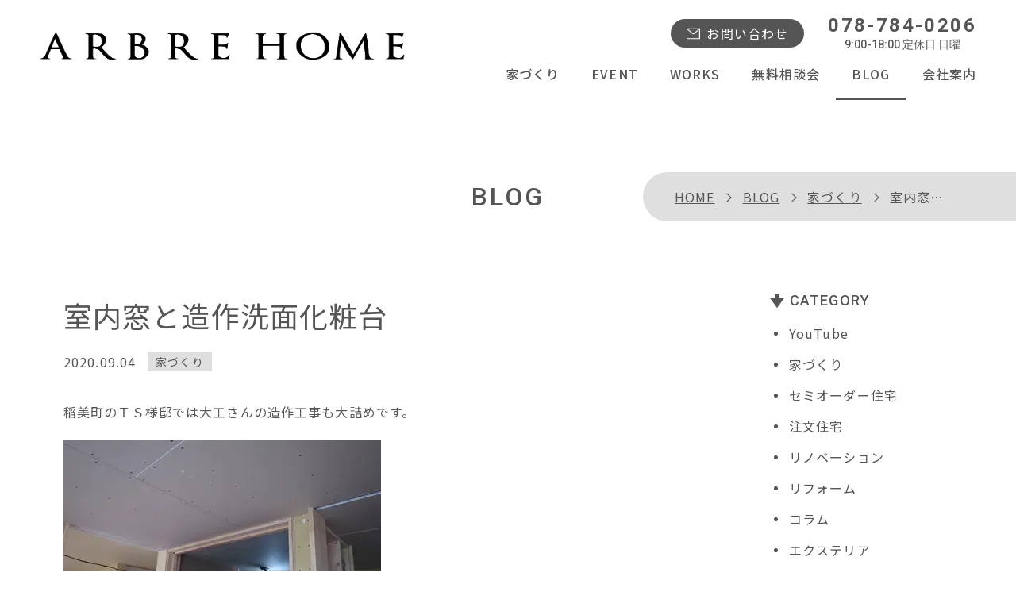

--- FILE ---
content_type: text/html; charset=UTF-8
request_url: https://www.arbrehome.com/blog/post-7910/
body_size: 13888
content:
<!doctype html>
<html lang="ja">
<head prefix="og: https://ogp.me/ns# fb: https://ogp.me/ns/fb# article: https://ogp.me/ns/article#">
<!-- Google tag (gtag.js) 2022/11/17 -->
<script async src="https://www.googletagmanager.com/gtag/js?id=G-ZKRZW9H6MR"></script>
<script>
  window.dataLayer = window.dataLayer || [];
  function gtag(){dataLayer.push(arguments);}
  gtag('js', new Date());

  gtag('config', 'G-ZKRZW9H6MR');
</script>

<meta charset="utf-8">
<meta name='robots' content='index, follow, max-image-preview:large, max-snippet:-1, max-video-preview:-1' />

	<!-- This site is optimized with the Yoast SEO plugin v26.7 - https://yoast.com/wordpress/plugins/seo/ -->
	<title>室内窓と造作洗面化粧台</title>
	<meta name="description" content="稲美町のＴＳ様邸では大工さんの造作工事も大詰めです。 建具の枠なども加工と取り付けを行っていますが、こちらはリビングに施工したガラス枠になります。" />
	<link rel="canonical" href="https://www.arbrehome.com/blog/post-7910/" />
	<meta property="og:locale" content="ja_JP" />
	<meta property="og:type" content="article" />
	<meta property="og:title" content="室内窓と造作洗面化粧台" />
	<meta property="og:description" content="稲美町のＴＳ様邸では大工さんの造作工事も大詰めです。 建具の枠なども加工と取り付けを行っていますが、こちらはリビングに施工したガラス枠になります。" />
	<meta property="og:url" content="https://www.arbrehome.com/blog/post-7910/" />
	<meta property="og:site_name" content="オーブルホーム" />
	<meta property="article:publisher" content="https://www.facebook.com/profile.php?id=100066509264237" />
	<meta property="article:modified_time" content="2022-10-18T03:04:58+00:00" />
	<meta property="og:image" content="https://www.arbrehome.com/wp_cms/wp-content/uploads/2020/09/d7868fe828f6b5f7a30c33c9dfff8de9.jpg" />
	<meta property="og:image:width" content="400" />
	<meta property="og:image:height" content="300" />
	<meta property="og:image:type" content="image/jpeg" />
	<meta name="twitter:card" content="summary_large_image" />
	<script type="application/ld+json" class="yoast-schema-graph">{"@context":"https://schema.org","@graph":[{"@type":"WebPage","@id":"https://www.arbrehome.com/blog/post-7910/","url":"https://www.arbrehome.com/blog/post-7910/","name":"室内窓と造作洗面化粧台","isPartOf":{"@id":"https://www.arbrehome.com/#website"},"primaryImageOfPage":{"@id":"https://www.arbrehome.com/blog/post-7910/#primaryimage"},"image":{"@id":"https://www.arbrehome.com/blog/post-7910/#primaryimage"},"thumbnailUrl":"https://www.arbrehome.com/wp_cms/wp-content/uploads/2020/09/d7868fe828f6b5f7a30c33c9dfff8de9.jpg","datePublished":"2020-09-04T11:30:10+00:00","dateModified":"2022-10-18T03:04:58+00:00","description":"稲美町のＴＳ様邸では大工さんの造作工事も大詰めです。 建具の枠なども加工と取り付けを行っていますが、こちらはリビングに施工したガラス枠になります。","breadcrumb":{"@id":"https://www.arbrehome.com/blog/post-7910/#breadcrumb"},"inLanguage":"ja","potentialAction":[{"@type":"ReadAction","target":["https://www.arbrehome.com/blog/post-7910/"]}]},{"@type":"ImageObject","inLanguage":"ja","@id":"https://www.arbrehome.com/blog/post-7910/#primaryimage","url":"https://www.arbrehome.com/wp_cms/wp-content/uploads/2020/09/d7868fe828f6b5f7a30c33c9dfff8de9.jpg","contentUrl":"https://www.arbrehome.com/wp_cms/wp-content/uploads/2020/09/d7868fe828f6b5f7a30c33c9dfff8de9.jpg","width":400,"height":300,"caption":"室内窓ガラス枠"},{"@type":"BreadcrumbList","@id":"https://www.arbrehome.com/blog/post-7910/#breadcrumb","itemListElement":[{"@type":"ListItem","position":1,"name":"HOME","item":"https://www.arbrehome.com/"},{"@type":"ListItem","position":2,"name":"BLOG","item":"https://www.arbrehome.com/blog/"},{"@type":"ListItem","position":3,"name":"家づくり","item":"https://www.arbrehome.com/blog/category/%e5%ae%b6%e3%81%a5%e3%81%8f%e3%82%8a/"},{"@type":"ListItem","position":4,"name":"室内窓と造作洗面化粧台"}]},{"@type":"WebSite","@id":"https://www.arbrehome.com/#website","url":"https://www.arbrehome.com/","name":"オーブルホーム","description":"神戸のハウスメーカーとして木の家の注文住宅を設計から施工まで行って建ててきたオーブルホームでは神戸に合ったデザインや木の使い方を工夫した注文住宅をご提案しています。 ハウスメーカーと設計事務所の良さを併せ持つことでデザインと性能を両立した家を建てることを心掛けています。","publisher":{"@id":"https://www.arbrehome.com/#organization"},"alternateName":"ARBRE HOME","potentialAction":[{"@type":"SearchAction","target":{"@type":"EntryPoint","urlTemplate":"https://www.arbrehome.com/?s={search_term_string}"},"query-input":{"@type":"PropertyValueSpecification","valueRequired":true,"valueName":"search_term_string"}}],"inLanguage":"ja"},{"@type":"Organization","@id":"https://www.arbrehome.com/#organization","name":"有限会社オーブルホーム","alternateName":"ARBRE HOME","url":"https://www.arbrehome.com/","logo":{"@type":"ImageObject","inLanguage":"ja","@id":"https://www.arbrehome.com/#/schema/logo/image/","url":"https://www.arbrehome.com/wp_cms/wp-content/uploads/2022/10/site_icon.jpg","contentUrl":"https://www.arbrehome.com/wp_cms/wp-content/uploads/2022/10/site_icon.jpg","width":512,"height":512,"caption":"有限会社オーブルホーム"},"image":{"@id":"https://www.arbrehome.com/#/schema/logo/image/"},"sameAs":["https://www.facebook.com/profile.php?id=100066509264237"]}]}</script>
	<!-- / Yoast SEO plugin. -->


<style id='wp-img-auto-sizes-contain-inline-css'>
img:is([sizes=auto i],[sizes^="auto," i]){contain-intrinsic-size:3000px 1500px}
/*# sourceURL=wp-img-auto-sizes-contain-inline-css */
</style>
<style id='wp-block-library-inline-css'>
:root{--wp-block-synced-color:#7a00df;--wp-block-synced-color--rgb:122,0,223;--wp-bound-block-color:var(--wp-block-synced-color);--wp-editor-canvas-background:#ddd;--wp-admin-theme-color:#007cba;--wp-admin-theme-color--rgb:0,124,186;--wp-admin-theme-color-darker-10:#006ba1;--wp-admin-theme-color-darker-10--rgb:0,107,160.5;--wp-admin-theme-color-darker-20:#005a87;--wp-admin-theme-color-darker-20--rgb:0,90,135;--wp-admin-border-width-focus:2px}@media (min-resolution:192dpi){:root{--wp-admin-border-width-focus:1.5px}}.wp-element-button{cursor:pointer}:root .has-very-light-gray-background-color{background-color:#eee}:root .has-very-dark-gray-background-color{background-color:#313131}:root .has-very-light-gray-color{color:#eee}:root .has-very-dark-gray-color{color:#313131}:root .has-vivid-green-cyan-to-vivid-cyan-blue-gradient-background{background:linear-gradient(135deg,#00d084,#0693e3)}:root .has-purple-crush-gradient-background{background:linear-gradient(135deg,#34e2e4,#4721fb 50%,#ab1dfe)}:root .has-hazy-dawn-gradient-background{background:linear-gradient(135deg,#faaca8,#dad0ec)}:root .has-subdued-olive-gradient-background{background:linear-gradient(135deg,#fafae1,#67a671)}:root .has-atomic-cream-gradient-background{background:linear-gradient(135deg,#fdd79a,#004a59)}:root .has-nightshade-gradient-background{background:linear-gradient(135deg,#330968,#31cdcf)}:root .has-midnight-gradient-background{background:linear-gradient(135deg,#020381,#2874fc)}:root{--wp--preset--font-size--normal:16px;--wp--preset--font-size--huge:42px}.has-regular-font-size{font-size:1em}.has-larger-font-size{font-size:2.625em}.has-normal-font-size{font-size:var(--wp--preset--font-size--normal)}.has-huge-font-size{font-size:var(--wp--preset--font-size--huge)}.has-text-align-center{text-align:center}.has-text-align-left{text-align:left}.has-text-align-right{text-align:right}.has-fit-text{white-space:nowrap!important}#end-resizable-editor-section{display:none}.aligncenter{clear:both}.items-justified-left{justify-content:flex-start}.items-justified-center{justify-content:center}.items-justified-right{justify-content:flex-end}.items-justified-space-between{justify-content:space-between}.screen-reader-text{border:0;clip-path:inset(50%);height:1px;margin:-1px;overflow:hidden;padding:0;position:absolute;width:1px;word-wrap:normal!important}.screen-reader-text:focus{background-color:#ddd;clip-path:none;color:#444;display:block;font-size:1em;height:auto;left:5px;line-height:normal;padding:15px 23px 14px;text-decoration:none;top:5px;width:auto;z-index:100000}html :where(.has-border-color){border-style:solid}html :where([style*=border-top-color]){border-top-style:solid}html :where([style*=border-right-color]){border-right-style:solid}html :where([style*=border-bottom-color]){border-bottom-style:solid}html :where([style*=border-left-color]){border-left-style:solid}html :where([style*=border-width]){border-style:solid}html :where([style*=border-top-width]){border-top-style:solid}html :where([style*=border-right-width]){border-right-style:solid}html :where([style*=border-bottom-width]){border-bottom-style:solid}html :where([style*=border-left-width]){border-left-style:solid}html :where(img[class*=wp-image-]){height:auto;max-width:100%}:where(figure){margin:0 0 1em}html :where(.is-position-sticky){--wp-admin--admin-bar--position-offset:var(--wp-admin--admin-bar--height,0px)}@media screen and (max-width:600px){html :where(.is-position-sticky){--wp-admin--admin-bar--position-offset:0px}}

/*# sourceURL=wp-block-library-inline-css */
</style><style id='global-styles-inline-css'>
:root{--wp--preset--aspect-ratio--square: 1;--wp--preset--aspect-ratio--4-3: 4/3;--wp--preset--aspect-ratio--3-4: 3/4;--wp--preset--aspect-ratio--3-2: 3/2;--wp--preset--aspect-ratio--2-3: 2/3;--wp--preset--aspect-ratio--16-9: 16/9;--wp--preset--aspect-ratio--9-16: 9/16;--wp--preset--color--black: #000000;--wp--preset--color--cyan-bluish-gray: #abb8c3;--wp--preset--color--white: #FFFFFF;--wp--preset--color--pale-pink: #f78da7;--wp--preset--color--vivid-red: #cf2e2e;--wp--preset--color--luminous-vivid-orange: #ff6900;--wp--preset--color--luminous-vivid-amber: #fcb900;--wp--preset--color--light-green-cyan: #7bdcb5;--wp--preset--color--vivid-green-cyan: #00d084;--wp--preset--color--pale-cyan-blue: #8ed1fc;--wp--preset--color--vivid-cyan-blue: #0693e3;--wp--preset--color--vivid-purple: #9b51e0;--wp--preset--color--light-gray: #f2f2f2;--wp--preset--color--red: #CF2E2E;--wp--preset--color--orange: #FF6900;--wp--preset--color--yellow: #FCFF00;--wp--preset--color--dark-blue: #003E73;--wp--preset--color--light-blue: #0693E3;--wp--preset--color--green: #2FB621;--wp--preset--color--yellow-green: #5eb500;--wp--preset--color--beige: #F6F1DB;--wp--preset--color--purple: #9B51E0;--wp--preset--gradient--vivid-cyan-blue-to-vivid-purple: linear-gradient(135deg,rgb(6,147,227) 0%,rgb(155,81,224) 100%);--wp--preset--gradient--light-green-cyan-to-vivid-green-cyan: linear-gradient(135deg,rgb(122,220,180) 0%,rgb(0,208,130) 100%);--wp--preset--gradient--luminous-vivid-amber-to-luminous-vivid-orange: linear-gradient(135deg,rgb(252,185,0) 0%,rgb(255,105,0) 100%);--wp--preset--gradient--luminous-vivid-orange-to-vivid-red: linear-gradient(135deg,rgb(255,105,0) 0%,rgb(207,46,46) 100%);--wp--preset--gradient--very-light-gray-to-cyan-bluish-gray: linear-gradient(135deg,rgb(238,238,238) 0%,rgb(169,184,195) 100%);--wp--preset--gradient--cool-to-warm-spectrum: linear-gradient(135deg,rgb(74,234,220) 0%,rgb(151,120,209) 20%,rgb(207,42,186) 40%,rgb(238,44,130) 60%,rgb(251,105,98) 80%,rgb(254,248,76) 100%);--wp--preset--gradient--blush-light-purple: linear-gradient(135deg,rgb(255,206,236) 0%,rgb(152,150,240) 100%);--wp--preset--gradient--blush-bordeaux: linear-gradient(135deg,rgb(254,205,165) 0%,rgb(254,45,45) 50%,rgb(107,0,62) 100%);--wp--preset--gradient--luminous-dusk: linear-gradient(135deg,rgb(255,203,112) 0%,rgb(199,81,192) 50%,rgb(65,88,208) 100%);--wp--preset--gradient--pale-ocean: linear-gradient(135deg,rgb(255,245,203) 0%,rgb(182,227,212) 50%,rgb(51,167,181) 100%);--wp--preset--gradient--electric-grass: linear-gradient(135deg,rgb(202,248,128) 0%,rgb(113,206,126) 100%);--wp--preset--gradient--midnight: linear-gradient(135deg,rgb(2,3,129) 0%,rgb(40,116,252) 100%);--wp--preset--font-size--small: 12px;--wp--preset--font-size--medium: 20px;--wp--preset--font-size--large: 22px;--wp--preset--font-size--x-large: 42px;--wp--preset--font-size--regular: 16px;--wp--preset--font-size--huge: 36px;--wp--preset--spacing--20: 0.44rem;--wp--preset--spacing--30: 0.67rem;--wp--preset--spacing--40: 1rem;--wp--preset--spacing--50: 1.5rem;--wp--preset--spacing--60: 2.25rem;--wp--preset--spacing--70: 3.38rem;--wp--preset--spacing--80: 5.06rem;--wp--preset--shadow--natural: 6px 6px 9px rgba(0, 0, 0, 0.2);--wp--preset--shadow--deep: 12px 12px 50px rgba(0, 0, 0, 0.4);--wp--preset--shadow--sharp: 6px 6px 0px rgba(0, 0, 0, 0.2);--wp--preset--shadow--outlined: 6px 6px 0px -3px rgb(255, 255, 255), 6px 6px rgb(0, 0, 0);--wp--preset--shadow--crisp: 6px 6px 0px rgb(0, 0, 0);}:where(.is-layout-flex){gap: 0.5em;}:where(.is-layout-grid){gap: 0.5em;}body .is-layout-flex{display: flex;}.is-layout-flex{flex-wrap: wrap;align-items: center;}.is-layout-flex > :is(*, div){margin: 0;}body .is-layout-grid{display: grid;}.is-layout-grid > :is(*, div){margin: 0;}:where(.wp-block-columns.is-layout-flex){gap: 2em;}:where(.wp-block-columns.is-layout-grid){gap: 2em;}:where(.wp-block-post-template.is-layout-flex){gap: 1.25em;}:where(.wp-block-post-template.is-layout-grid){gap: 1.25em;}.has-black-color{color: var(--wp--preset--color--black) !important;}.has-cyan-bluish-gray-color{color: var(--wp--preset--color--cyan-bluish-gray) !important;}.has-white-color{color: var(--wp--preset--color--white) !important;}.has-pale-pink-color{color: var(--wp--preset--color--pale-pink) !important;}.has-vivid-red-color{color: var(--wp--preset--color--vivid-red) !important;}.has-luminous-vivid-orange-color{color: var(--wp--preset--color--luminous-vivid-orange) !important;}.has-luminous-vivid-amber-color{color: var(--wp--preset--color--luminous-vivid-amber) !important;}.has-light-green-cyan-color{color: var(--wp--preset--color--light-green-cyan) !important;}.has-vivid-green-cyan-color{color: var(--wp--preset--color--vivid-green-cyan) !important;}.has-pale-cyan-blue-color{color: var(--wp--preset--color--pale-cyan-blue) !important;}.has-vivid-cyan-blue-color{color: var(--wp--preset--color--vivid-cyan-blue) !important;}.has-vivid-purple-color{color: var(--wp--preset--color--vivid-purple) !important;}.has-black-background-color{background-color: var(--wp--preset--color--black) !important;}.has-cyan-bluish-gray-background-color{background-color: var(--wp--preset--color--cyan-bluish-gray) !important;}.has-white-background-color{background-color: var(--wp--preset--color--white) !important;}.has-pale-pink-background-color{background-color: var(--wp--preset--color--pale-pink) !important;}.has-vivid-red-background-color{background-color: var(--wp--preset--color--vivid-red) !important;}.has-luminous-vivid-orange-background-color{background-color: var(--wp--preset--color--luminous-vivid-orange) !important;}.has-luminous-vivid-amber-background-color{background-color: var(--wp--preset--color--luminous-vivid-amber) !important;}.has-light-green-cyan-background-color{background-color: var(--wp--preset--color--light-green-cyan) !important;}.has-vivid-green-cyan-background-color{background-color: var(--wp--preset--color--vivid-green-cyan) !important;}.has-pale-cyan-blue-background-color{background-color: var(--wp--preset--color--pale-cyan-blue) !important;}.has-vivid-cyan-blue-background-color{background-color: var(--wp--preset--color--vivid-cyan-blue) !important;}.has-vivid-purple-background-color{background-color: var(--wp--preset--color--vivid-purple) !important;}.has-black-border-color{border-color: var(--wp--preset--color--black) !important;}.has-cyan-bluish-gray-border-color{border-color: var(--wp--preset--color--cyan-bluish-gray) !important;}.has-white-border-color{border-color: var(--wp--preset--color--white) !important;}.has-pale-pink-border-color{border-color: var(--wp--preset--color--pale-pink) !important;}.has-vivid-red-border-color{border-color: var(--wp--preset--color--vivid-red) !important;}.has-luminous-vivid-orange-border-color{border-color: var(--wp--preset--color--luminous-vivid-orange) !important;}.has-luminous-vivid-amber-border-color{border-color: var(--wp--preset--color--luminous-vivid-amber) !important;}.has-light-green-cyan-border-color{border-color: var(--wp--preset--color--light-green-cyan) !important;}.has-vivid-green-cyan-border-color{border-color: var(--wp--preset--color--vivid-green-cyan) !important;}.has-pale-cyan-blue-border-color{border-color: var(--wp--preset--color--pale-cyan-blue) !important;}.has-vivid-cyan-blue-border-color{border-color: var(--wp--preset--color--vivid-cyan-blue) !important;}.has-vivid-purple-border-color{border-color: var(--wp--preset--color--vivid-purple) !important;}.has-vivid-cyan-blue-to-vivid-purple-gradient-background{background: var(--wp--preset--gradient--vivid-cyan-blue-to-vivid-purple) !important;}.has-light-green-cyan-to-vivid-green-cyan-gradient-background{background: var(--wp--preset--gradient--light-green-cyan-to-vivid-green-cyan) !important;}.has-luminous-vivid-amber-to-luminous-vivid-orange-gradient-background{background: var(--wp--preset--gradient--luminous-vivid-amber-to-luminous-vivid-orange) !important;}.has-luminous-vivid-orange-to-vivid-red-gradient-background{background: var(--wp--preset--gradient--luminous-vivid-orange-to-vivid-red) !important;}.has-very-light-gray-to-cyan-bluish-gray-gradient-background{background: var(--wp--preset--gradient--very-light-gray-to-cyan-bluish-gray) !important;}.has-cool-to-warm-spectrum-gradient-background{background: var(--wp--preset--gradient--cool-to-warm-spectrum) !important;}.has-blush-light-purple-gradient-background{background: var(--wp--preset--gradient--blush-light-purple) !important;}.has-blush-bordeaux-gradient-background{background: var(--wp--preset--gradient--blush-bordeaux) !important;}.has-luminous-dusk-gradient-background{background: var(--wp--preset--gradient--luminous-dusk) !important;}.has-pale-ocean-gradient-background{background: var(--wp--preset--gradient--pale-ocean) !important;}.has-electric-grass-gradient-background{background: var(--wp--preset--gradient--electric-grass) !important;}.has-midnight-gradient-background{background: var(--wp--preset--gradient--midnight) !important;}.has-small-font-size{font-size: var(--wp--preset--font-size--small) !important;}.has-medium-font-size{font-size: var(--wp--preset--font-size--medium) !important;}.has-large-font-size{font-size: var(--wp--preset--font-size--large) !important;}.has-x-large-font-size{font-size: var(--wp--preset--font-size--x-large) !important;}
/*# sourceURL=global-styles-inline-css */
</style>

<style id='classic-theme-styles-inline-css'>
/*! This file is auto-generated */
.wp-block-button__link{color:#fff;background-color:#32373c;border-radius:9999px;box-shadow:none;text-decoration:none;padding:calc(.667em + 2px) calc(1.333em + 2px);font-size:1.125em}.wp-block-file__button{background:#32373c;color:#fff;text-decoration:none}
/*# sourceURL=/wp-includes/css/classic-themes.min.css */
</style>
<link rel='stylesheet' id='sass-basis-core-css' href='https://www.arbrehome.com/wp_cms/wp-content/plugins/snow-monkey-editor/dist/css/fallback.css?ver=1763710988' media='all' />
<link rel='stylesheet' id='snow-monkey-editor-css' href='https://www.arbrehome.com/wp_cms/wp-content/plugins/snow-monkey-editor/dist/css/app.css?ver=1763710988' media='all' />
<link rel='stylesheet' id='snow-monkey-editor@front-css' href='https://www.arbrehome.com/wp_cms/wp-content/plugins/snow-monkey-editor/dist/css/front.css?ver=1763710988' media='all' />
<link rel='stylesheet' id='contact-form-7-css' href='https://www.arbrehome.com/wp_cms/wp-content/plugins/contact-form-7/includes/css/styles.css?ver=6.1.4' media='all' />
<link rel='stylesheet' id='cf7msm_styles-css' href='https://www.arbrehome.com/wp_cms/wp-content/plugins/contact-form-7-multi-step-module/resources/cf7msm.css?ver=4.5' media='all' />
<link rel='stylesheet' id='snow-monkey-editor@view-css' href='https://www.arbrehome.com/wp_cms/wp-content/plugins/snow-monkey-editor/dist/css/view.css?ver=1763710988' media='all' />
<link rel='stylesheet' id='style-name-css' href='https://www.arbrehome.com/wp_cms/wp-content/themes/arbrehome/style.css?ver=1.0.0' media='all' />
<link rel='stylesheet' id='addtoany-css' href='https://www.arbrehome.com/wp_cms/wp-content/plugins/add-to-any/addtoany.min.css?ver=1.16' media='all' />
<style id='addtoany-inline-css'>
.addtoany_content{
  margin-top:50px;
}
.a2a_overlay {
  background: rgba(0,0,0,.6)!important;
}
/*# sourceURL=addtoany-inline-css */
</style>
<link rel='stylesheet' id='cf7cf-style-css' href='https://www.arbrehome.com/wp_cms/wp-content/plugins/cf7-conditional-fields/style.css?ver=2.6.7' media='all' />
<script id="addtoany-core-js-before">
window.a2a_config=window.a2a_config||{};a2a_config.callbacks=[];a2a_config.overlays=[];a2a_config.templates={};a2a_localize = {
	Share: "共有",
	Save: "ブックマーク",
	Subscribe: "購読",
	Email: "メール",
	Bookmark: "ブックマーク",
	ShowAll: "すべて表示する",
	ShowLess: "小さく表示する",
	FindServices: "サービスを探す",
	FindAnyServiceToAddTo: "追加するサービスを今すぐ探す",
	PoweredBy: "Powered by",
	ShareViaEmail: "メールでシェアする",
	SubscribeViaEmail: "メールで購読する",
	BookmarkInYourBrowser: "ブラウザにブックマーク",
	BookmarkInstructions: "このページをブックマークするには、 Ctrl+D または \u2318+D を押下。",
	AddToYourFavorites: "お気に入りに追加",
	SendFromWebOrProgram: "任意のメールアドレスまたはメールプログラムから送信",
	EmailProgram: "メールプログラム",
	More: "詳細&#8230;",
	ThanksForSharing: "共有ありがとうございます !",
	ThanksForFollowing: "フォローありがとうございます !"
};


//# sourceURL=addtoany-core-js-before
</script>
<script defer src="https://static.addtoany.com/menu/page.js" id="addtoany-core-js"></script>
<script src="//ajax.googleapis.com/ajax/libs/jquery/3.6.1/jquery.min.js" id="jquery-js"></script>
<script defer src="https://www.arbrehome.com/wp_cms/wp-content/plugins/add-to-any/addtoany.min.js?ver=1.1" id="addtoany-jquery-js"></script>
<script src="https://www.arbrehome.com/wp_cms/wp-content/plugins/snow-monkey-editor/dist/js/app.js?ver=1763710988" id="snow-monkey-editor-js" defer data-wp-strategy="defer"></script>
<link rel="icon" href="https://www.arbrehome.com/wp_cms/wp-content/uploads/2022/10/cropped-site_icon-2-32x32.jpg" sizes="32x32" />
<link rel="icon" href="https://www.arbrehome.com/wp_cms/wp-content/uploads/2022/10/cropped-site_icon-2-192x192.jpg" sizes="192x192" />
<link rel="apple-touch-icon" href="https://www.arbrehome.com/wp_cms/wp-content/uploads/2022/10/cropped-site_icon-2-180x180.jpg" />
<meta name="msapplication-TileImage" content="https://www.arbrehome.com/wp_cms/wp-content/uploads/2022/10/cropped-site_icon-2-270x270.jpg" />
<link rel="shortcut icon" type="image/vnd.microsoft.icon" href="https://www.arbrehome.com/wp_cms/wp-content/themes/arbrehome/common/img/favicon.ico">
<meta name="viewport" content="width=device-width,initial-scale=1.0">
<meta name="format-detection" content="telephone=no">
<meta name="SKYPE_TOOLBAR" content="SKYPE_TOOLBAR_PARSER_COMPATIBLE">
<link rel="stylesheet" href="https://www.arbrehome.com/wp_cms/wp-content/themes/arbrehome/common/css/base.css?20231201">
<link rel="stylesheet" href="https://www.arbrehome.com/wp_cms/wp-content/themes/arbrehome/common/css/blog.css">
<link rel="stylesheet" href="https://www.arbrehome.com/wp_cms/wp-content/themes/arbrehome/common/css/entry.css">


<link href="https://unpkg.com/aos@2.3.1/dist/aos.css" rel="stylesheet">

<link rel="preconnect" href="https://fonts.googleapis.com">
<link rel="preconnect" href="https://fonts.gstatic.com" crossorigin>
<link rel="stylesheet" href="https://fonts.googleapis.com/css2?family=Noto+Sans+JP:wght@400;500;700&family=Roboto:wght@400;500;700&display=swap">

<link rel="stylesheet" href="https://cdn.jsdelivr.net/gh/fancyapps/fancybox@3.5.7/dist/jquery.fancybox.min.css" />

<!-- User Heat Tag --> 
<script type="text/javascript">
(function(add, cla){window['UserHeatTag']=cla;window[cla]=window[cla]||function(){(window[cla].q=window[cla].q||[]).push(arguments)},window[cla].l=1*new Date();var ul=document.createElement('script');var tag = document.getElementsByTagName('script')[0];ul.async=1;ul.src=add;tag.parentNode.insertBefore(ul,tag);})('//uh.nakanohito.jp/uhj2/uh.js', '_uhtracker');_uhtracker({id:'uheuuo43Em'});
</script> 
<!-- End User Heat Tag --> 


</head>
<body data-rsssl=1 class="wp-singular blog-template-default single single-blog postid-7910 wp-embed-responsive wp-theme-arbrehome blog post-7910">
<div id="allwrap">
<div id="humberger"><span></span><span></span><span></span>
  <div class="drawerName"></div>
</div>
<div class="closeBtn"></div>
<div id="overlay"></div>
<header role="banner" id="header">
  <h1 class="h1"><span>室内窓と造作洗面化粧台</span></h1>
  <div class="header__inner">
    <p class="header__logo"><a href="https://www.arbrehome.com/"><img src="https://www.arbrehome.com/wp_cms/wp-content/themes/arbrehome/common/img/logo.png" alt="ARBRE HOME（オーブルホーム）" width="180" height="85"/></a></p>
    <div id="drawernav">
      <nav role="navigation" translate="no">
        <ul class="gnavi">
          <li class="gnavi__home sp"><a href="https://www.arbrehome.com/">HOME</a></li>
          <li class="gnavi__about"><a href="https://www.arbrehome.com/house-ability/">家づくり</a></li>
          <li class="gnavi__event"><a href="https://www.arbrehome.com/event/">EVENT</a></li>
          <li class="gnavi__works"><a href="https://www.arbrehome.com/works/">WORKS</a></li>
          <li class="gnavi__consult"><a href="https://www.arbrehome.com/consult/">無料相談会</a></li>
          <li class="gnavi__blog"><a href="https://www.arbrehome.com/blog/">BLOG</a></li>
          <li class="gnavi__company"><a href="https://www.arbrehome.com/company/">会社案内</a></li>
        </ul>
      </nav>
      <div class="header__info"> <a class="btn_contact" href="https://www.arbrehome.com/contact/">お問い合わせ</a> <a class="header__tel en" href="tel:078-784-0206">078-784-0206<span class="tel_txt">9:00-18:00 定休日 日曜</span></a> </div>
    </div>
  </div>
</header>
<main id="main" role="main"><!-- .page_head -->
<div class="page_head">
  <div class="inner">
    <div class="breadcrumb_wrapper">
      <div class="in">
        <p class="breadcrumb"><span><span><a href="https://www.arbrehome.com/">HOME</a></span>  <span><a href="https://www.arbrehome.com/blog/">BLOG</a></span>  <span><a href="https://www.arbrehome.com/blog/category/%e5%ae%b6%e3%81%a5%e3%81%8f%e3%82%8a/">家づくり</a></span>  <span class="breadcrumb_last" aria-current="page">室内窓と造作洗面化粧台</span></span></p>      </div>
    </div>
    <h2 class="page_ttl en">BLOG</h2>
  </div>
</div>
<!-- /.page_head --> 
<!-- .page_content -->
<div class="page_content">
  <div id="content_wrappper" class="inner">
        <!-- #main_content -->
    <div id="main_content">
      <article class="article">
        <header class="post_head">
          <h3 class="post_ttl">
            室内窓と造作洗面化粧台          </h3>
          <!-- .post_meta -->
          <div class="post_meta">
            <time class="post_day" datetime="2020-09-04T20:30:10+09:00">2020.09.04</time>
            <ul class="post_cat"><li><a href="https://www.arbrehome.com/blog/category/%e5%ae%b6%e3%81%a5%e3%81%8f%e3%82%8a/">家づくり</a></li></ul>          </div>
          <!-- /.post_meta --> 
        </header>
                <!-- .entry-content -->
        <div id="the-content" class="entry-content">
          <p>稲美町のＴＳ様邸では大工さんの造作工事も大詰めです。</p>
<p><img fetchpriority="high" decoding="async" class="alignnone size-full wp-image-7911" src="https://arbrehome.com/wp_cms/wp-content/uploads/2020/09/d7868fe828f6b5f7a30c33c9dfff8de9.jpg" alt="室内窓ガラス枠" width="400" height="300" /></p>
<p>建具の枠なども加工と取り付けを行っていますが、こちらはリビングに施工したガラス枠になります。<br />
室内窓として木の雰囲気を生かした窓を計画していますが、このガラス枠があることで向こう側に光を届けることができます。</p>
<p><img decoding="async" class="alignnone size-full wp-image-7913" src="https://arbrehome.com/wp_cms/wp-content/uploads/2020/09/1cc05281d63f36ef41ccc8346053fd68.jpg" alt="造作洗面台" width="300" height="400" /></p>
<p>室内窓の向こう側には造作の洗面化粧台があり、この洗面化粧台は窓に面していない為、少しでも光を届けるのと、デザイン的にもインテリアのアクセントになります。<br />
この洗面化粧台にはすでに人造大理石のカウンターが設置されていて、これから扉を造作して取り付ける予定です。<br />
玄関からすぐに手を洗うことができるように洗面台はホール部分に設置しています。</p>
<p><img decoding="async" class="alignnone size-full wp-image-7914" src="https://arbrehome.com/wp_cms/wp-content/uploads/2020/09/640b37e1b5734282336c1ecf2ce828be.jpg" alt="室内窓" width="400" height="300" /></p>
<p>２階の吹抜けに面した壁にも室内窓を設けています。<br />
こちらは格子の入った引戸で計画していますが、空間をつなげる意味と吹抜けの窓を掃除することができます。<br />
このような室内窓はただ空間をつなげたり、光を届けたりといった実用的な面だけでなく、デザイン的な要素や普段見る景色と言った情緒面でも効果があるのではと思います。<br />
室内窓を見る事で少しでも嬉しい気持ちになることが出来れば、それだけでも生活に潤いが生まれるのではないでしょうか？</p>
<p><img loading="lazy" decoding="async" class="alignnone size-full wp-image-7915" src="https://arbrehome.com/wp_cms/wp-content/uploads/2020/09/44ce85647d85e9c4969bea8841976241.jpg" alt="シラスそとん壁" width="300" height="400" /></p>
<p>外部ではシラス壁の仕上げ塗りを行っています。<br />
塗りつけた後に表面を荒らすことで味のある表情に仕上がります。<br />
この時期は乾燥が早く、仕上げるタイミングが難しいですが、左官屋さんが丁寧に仕上げています。</p>
<p>来週には雨樋の取付けなどの作業を行い、足場を外す予定です。</p>
<div class="addtoany_share_save_container addtoany_content addtoany_content_bottom"><div class="a2a_kit a2a_kit_size_32 addtoany_list" data-a2a-url="https://www.arbrehome.com/blog/post-7910/" data-a2a-title="室内窓と造作洗面化粧台"><a class="a2a_button_twitter" href="https://www.addtoany.com/add_to/twitter?linkurl=https%3A%2F%2Fwww.arbrehome.com%2Fblog%2Fpost-7910%2F&amp;linkname=%E5%AE%A4%E5%86%85%E7%AA%93%E3%81%A8%E9%80%A0%E4%BD%9C%E6%B4%97%E9%9D%A2%E5%8C%96%E7%B2%A7%E5%8F%B0" title="Twitter" rel="nofollow noopener" target="_blank"></a><a class="a2a_button_facebook" href="https://www.addtoany.com/add_to/facebook?linkurl=https%3A%2F%2Fwww.arbrehome.com%2Fblog%2Fpost-7910%2F&amp;linkname=%E5%AE%A4%E5%86%85%E7%AA%93%E3%81%A8%E9%80%A0%E4%BD%9C%E6%B4%97%E9%9D%A2%E5%8C%96%E7%B2%A7%E5%8F%B0" title="Facebook" rel="nofollow noopener" target="_blank"></a><a class="a2a_button_line" href="https://www.addtoany.com/add_to/line?linkurl=https%3A%2F%2Fwww.arbrehome.com%2Fblog%2Fpost-7910%2F&amp;linkname=%E5%AE%A4%E5%86%85%E7%AA%93%E3%81%A8%E9%80%A0%E4%BD%9C%E6%B4%97%E9%9D%A2%E5%8C%96%E7%B2%A7%E5%8F%B0" title="Line" rel="nofollow noopener" target="_blank"></a><a class="a2a_button_pinterest" href="https://www.addtoany.com/add_to/pinterest?linkurl=https%3A%2F%2Fwww.arbrehome.com%2Fblog%2Fpost-7910%2F&amp;linkname=%E5%AE%A4%E5%86%85%E7%AA%93%E3%81%A8%E9%80%A0%E4%BD%9C%E6%B4%97%E9%9D%A2%E5%8C%96%E7%B2%A7%E5%8F%B0" title="Pinterest" rel="nofollow noopener" target="_blank"></a><a class="a2a_button_pocket" href="https://www.addtoany.com/add_to/pocket?linkurl=https%3A%2F%2Fwww.arbrehome.com%2Fblog%2Fpost-7910%2F&amp;linkname=%E5%AE%A4%E5%86%85%E7%AA%93%E3%81%A8%E9%80%A0%E4%BD%9C%E6%B4%97%E9%9D%A2%E5%8C%96%E7%B2%A7%E5%8F%B0" title="Pocket" rel="nofollow noopener" target="_blank"></a><a class="a2a_button_email" href="https://www.addtoany.com/add_to/email?linkurl=https%3A%2F%2Fwww.arbrehome.com%2Fblog%2Fpost-7910%2F&amp;linkname=%E5%AE%A4%E5%86%85%E7%AA%93%E3%81%A8%E9%80%A0%E4%BD%9C%E6%B4%97%E9%9D%A2%E5%8C%96%E7%B2%A7%E5%8F%B0" title="Email" rel="nofollow noopener" target="_blank"></a><a class="a2a_dd addtoany_share_save addtoany_share" href="https://www.addtoany.com/share"></a></div></div>        </div>
        <!-- /.entry-content -->
                <footer class="post_foot">
          <p class="footer-post-meta"> <span class="post-author vcard author">オーブルホーム</span> </p>
        </footer>
      </article>
      
      
            <!-- .p-navi -->
      <div class="p-navi">
                <a href="https://www.arbrehome.com/blog/post-7901/" title="神戸市西区Ｉ様邸で相談会" id="prev" class="btn_prev">神戸市西区Ｉ様邸で相談会</a>
                        <a href="https://www.arbrehome.com/blog/post-7917/" title="神戸市西区Ｓ様邸のご契約とＩ様邸のお引渡し" id="next" class="btn_next">神戸市西区Ｓ様邸のご契約とＩ様邸のお引渡し</a>
              </div>
      <!-- /.p-navi -->
          </div>
    <!-- /#main_content -->
        
    
    <!-- #sidebar -->
<aside id="sidebar" role="complementary">
  <dl class="box">
    <dt class="box_ttl en">CATEGORY</dt>
    <dd>
      <ul class="cat_list list_disc2">
        	<li class="cat-item cat-item-96"><a href="https://www.arbrehome.com/blog/category/youtube/">YouTube</a>
</li>
	<li class="cat-item cat-item-3"><a href="https://www.arbrehome.com/blog/category/%e5%ae%b6%e3%81%a5%e3%81%8f%e3%82%8a/">家づくり</a>
</li>
	<li class="cat-item cat-item-95"><a href="https://www.arbrehome.com/blog/category/%e3%82%bb%e3%83%9f%e3%82%aa%e3%83%bc%e3%83%80%e3%83%bc%e4%bd%8f%e5%ae%85/">セミオーダー住宅</a>
</li>
	<li class="cat-item cat-item-1"><a href="https://www.arbrehome.com/blog/category/tyuumonjuutaku/">注文住宅</a>
</li>
	<li class="cat-item cat-item-24"><a href="https://www.arbrehome.com/blog/category/%e3%83%aa%e3%83%8e%e3%83%99%e3%83%bc%e3%82%b7%e3%83%a7%e3%83%b3/">リノベーション</a>
</li>
	<li class="cat-item cat-item-94"><a href="https://www.arbrehome.com/blog/category/%e3%83%aa%e3%83%95%e3%82%a9%e3%83%bc%e3%83%a0/">リフォーム</a>
</li>
	<li class="cat-item cat-item-25"><a href="https://www.arbrehome.com/blog/category/%e3%82%b3%e3%83%a9%e3%83%a0/">コラム</a>
</li>
	<li class="cat-item cat-item-32"><a href="https://www.arbrehome.com/blog/category/%e3%82%a8%e3%82%af%e3%82%b9%e3%83%86%e3%83%aa%e3%82%a2/">エクステリア</a>
</li>
	<li class="cat-item cat-item-35"><a href="https://www.arbrehome.com/blog/category/%e3%83%a1%e3%83%b3%e3%83%86%e3%83%8a%e3%83%b3%e3%82%b9/">メンテナンス</a>
</li>
	<li class="cat-item cat-item-30"><a href="https://www.arbrehome.com/blog/category/%e3%81%b2%e3%81%a8%e3%82%8a%e8%a8%80/">ひとり言</a>
</li>
	<li class="cat-item cat-item-34"><a href="https://www.arbrehome.com/blog/category/%e5%a4%aa%e9%99%bd%e5%85%89%e7%99%ba%e9%9b%bb/">太陽光発電</a>
</li>
	<li class="cat-item cat-item-33"><a href="https://www.arbrehome.com/blog/category/%e5%ae%b6%e5%ba%ad%e8%8f%9c%e5%9c%92/">家庭菜園</a>
</li>
	<li class="cat-item cat-item-31"><a href="https://www.arbrehome.com/blog/category/%e6%96%ad%e7%86%b1%e3%83%bb%e7%9c%81%e3%82%a8%e3%83%8d/">断熱・省エネ</a>
</li>
	<li class="cat-item cat-item-29"><a href="https://www.arbrehome.com/blog/category/%e6%97%a5%e3%80%85%e3%81%ae%e6%9a%ae%e3%82%89%e3%81%97/">日々の暮らし</a>
</li>
	<li class="cat-item cat-item-28"><a href="https://www.arbrehome.com/blog/category/%e7%a0%94%e4%bf%ae%e7%b4%80%e8%a1%8c/">研修紀行</a>
</li>
	<li class="cat-item cat-item-36"><a href="https://www.arbrehome.com/blog/category/%e7%b4%a0%e6%9d%90%e3%83%bb%e3%83%91%e3%83%bc%e3%83%84/">素材・パーツ</a>
</li>
	<li class="cat-item cat-item-37"><a href="https://www.arbrehome.com/blog/category/%e9%87%8c%e5%b1%b1%e4%bd%8f%e5%ae%85%e5%8d%9a/">里山住宅博</a>
</li>
      </ul>
    </dd>
  </dl>
  <dl class="box">
    <dt class="box_ttl en">SEARCH</dt>
    <dd>
      <form id="searchform" class="global-search-form" name="blog-search-form" role="search" method="get" action="https://www.arbrehome.com/">
        <input id="s" aria-label="ブログ内を検索" autocomplete="off" class="searchForm" type="text" placeholder="ブログ内を検索" value="" name="s">
        <input id="searchsubmit" class="social--search-submit" name="post_type" type="submit" value="blog">
      </form>
    </dd>
  </dl>
  <dl class="box">
    <dt class="box_ttl en">CALENDAR</dt>
    <dd>
      <div id="calendar_wrap" class="calendar_wrap">
  <table id="wp-calendar" class="wp-calendar-table">
    <caption>2026年1月</caption>
    <thead>
    <tr>
		<th scope="col" title="日曜日">日</th>
		<th scope="col" title="月曜日">月</th>
		<th scope="col" title="火曜日">火</th>
		<th scope="col" title="水曜日">水</th>
		<th scope="col" title="木曜日">木</th>
		<th scope="col" title="金曜日">金</th>
		<th scope="col" title="土曜日">土</th>
    </tr>
    </thead>

    <nav aria-label="前と次の月" class="wp-calendar-nav">
		<span class="wp-calendar-nav-prev"><a href="https://www.arbrehome.com/blog/2025/12/" title="View posts for 12月 2025">&laquo; 12月</a></span>
		<span class="pad">&nbsp;</span>
    </nav>

    <tbody>
    <tr>
		<td colspan="4" class="pad">&nbsp;</td><td>1</td><td>2</td><td>3</td>
	</tr>
	<tr>
		<td>4</td><td>5</td><td><a href="https://www.arbrehome.com/blog/2026/01/06/" title="本年もよろしくお願いいたします。">6</a></td><td>7</td><td><a href="https://www.arbrehome.com/blog/2026/01/08/" title="神戸市須磨区Ｓ様邸の上棟">8</a></td><td>9</td><td>10</td>
	</tr>
	<tr>
		<td>11</td><td>12</td><td>13</td><td>14</td><td>15</td><td><a href="https://www.arbrehome.com/blog/2026/01/16/" title="YouTube【神戸市垂水区の注文住宅】柔らかなつながりを生む優しいアーチ壁のある家【オーブルホーム】76を公開">16</a></td><td><a href="https://www.arbrehome.com/blog/2026/01/17/" title="神戸市須磨区Ｓ様邸の中間検査">17</a></td>
	</tr>
	<tr>
		<td id="today">18</td><td>19</td><td>20</td><td>21</td><td>22</td><td>23</td><td>24</td>
	</tr>
	<tr>
		<td>25</td><td>26</td><td>27</td><td>28</td><td>29</td><td>30</td><td>31</td>
	</tr>
	</tbody>
	</table></div>    </dd>
  </dl>
  </aside>
<!-- /#sidebar --> 
    
  </div>
</div>
<!-- /.page_content --> 

</main>

  <!--▼START footer-->
  <footer role="contentinfo" id="footer"> 
    <!-- .blc_company -->
    <section class="blc_company">
      <div class="inner tbPad" data-aos="fade-up">
        <h3 class="company_ttl"><img src="https://www.arbrehome.com/wp_cms/wp-content/themes/arbrehome/common/img/logo.png" width="586" height="46" alt="オーブルホーム"/></h3>
        <div class="wrapper">
          <p class="address"><a href="https://goo.gl/maps/KLYXq7bBsmDfzZw36" target="_blank" rel="noopener">〒655-0006　<span class="nowrap">兵庫県神戸市垂水区本多聞2-33-6</span></a></p>
          <a class="company_tel en" href="tel:078-784-0206">078-784-0206<span class="tel_txt">9:00-18:00 定休日 日曜</span></a>
          <div class="btn_wrapper"> <a class="btn btn_contact" href="https://www.arbrehome.com/contact/">お問い合わせ</a> <a class="btn btn_company en" href="https://www.arbrehome.com/company/">COMPANY</a> </div>
          <ul class="sns_link">
            <li><a href="https://www.instagram.com/arbre_home/" target="_blank" rel="noopener"><img src="https://www.arbrehome.com/wp_cms/wp-content/themes/arbrehome/common/img/icon_instagram.svg" alt="Instagram" width="25" height="25"/></a></li>
            <li><a href="https://www.facebook.com/profile.php?id=100066509264237" target="_blank" rel="noopener"><img src="https://www.arbrehome.com/wp_cms/wp-content/themes/arbrehome/common/img/icon_facebook.svg" alt="Facebook" width="25" height="25"/></a></li>
            <li><a href="https://www.youtube.com/channel/UCMydaf0OPA7zIUA4-wX1xKw" target="_blank" rel="noopener"><img src="https://www.arbrehome.com/wp_cms/wp-content/themes/arbrehome/common/img/icon_youtube.svg" alt="YouTube" width="25" height="25"/></a></li>
            <li><a href="https://www.pinterest.jp/arbrehome/" target="_blank" rel="noopener"><img src="https://www.arbrehome.com/wp_cms/wp-content/themes/arbrehome/common/img/icon_pinterest.svg" alt="Pinterest" width="25" height="25"/></a></li>
          </ul>
        </div>
      </div>
    </section>
    <!-- /.blc_company -->
    <div class="footer_row">
      <div class="inner">
        <div class="footer_link">
          <ul class="box">
            <li><a href="https://www.arbrehome.com/">HOME</a></li>
            <li><a href="https://www.arbrehome.com/site_link/">サイトマップ</a></li>
          </ul>
          <ul class="box">
            <li><a href="https://www.arbrehome.com/news/">NEWS</a></li>
            <li><a href="https://www.arbrehome.com/event/">EVENT</a></li>
            <li><a href="https://www.arbrehome.com/column/">COLUMN</a></li>
            <li><a href="https://www.arbrehome.com/blog/">BLOG</a></li>
          </ul>
          <ul class="box">
            <li><a href="https://www.arbrehome.com/house-ability/">家づくり</a>
              <ul class="list_disc1">
                <li><a href="https://www.arbrehome.com/house-ability/">家の性能</a></li>
                <li><a href="https://www.arbrehome.com/design-proposal/">設計と提案力</a></li>
                <li><a href="https://www.arbrehome.com/material/">仕様と素材</a></li>
                <li><a href="https://www.arbrehome.com/lineup/">ラインナップ</a></li>
                <li><a href="https://www.arbrehome.com/cost/">コストについて</a></li>
                <li><a href="https://www.arbrehome.com/flow/">家づくりの流れ</a></li>
              </ul>
            </li>
          </ul>
          <ul class="box">
            <li><a href="https://www.arbrehome.com/works/">WORKS</a></li>
            <li><a href="https://www.arbrehome.com/library/">LIBRARY</a></li>
            <li><a href="https://www.arbrehome.com/healthy-life/">健康に暮らせる家</a></li>
            <li><a href="https://www.arbrehome.com/voice/">お客様の声</a></li>
            <li><a href="https://www.arbrehome.com/promise/">お約束と保証</a></li>
          </ul>
          <ul class="box">
            <li><a href="https://www.arbrehome.com/company/">会社案内</a></li>
            <li><a href="https://www.arbrehome.com/contact/">お問い合わせ</a></li>
            <li><a href="https://www.arbrehome.com/consult/">無料相談会</a></li>
            <li><a href="https://www.arbrehome.com/qa/">Q&amp;A</a></li>
          </ul>
        </div>
        <p class="copy">&copy; 2005-<span id="copyYear"></span> ARBREHOME. All Rights Reserved.</p>
        <p class="recap" >このサイトはreCAPTCHAによって保護されており、<br>Googleの<a href="https://policies.google.com/privacy">プライバシーポリシー</a>と<a href="https://policies.google.com/terms">利用規約</a>が適用されます。</p>
      </div>
    </div>
  </footer>
  <!--▲END footer-->
  <div class="pageTop"><a href="#header" class="en">TOP</a></div>
  <ul class="fixed_btn sp">
    <li class="btn_event"><a href="https://www.arbrehome.com/event/">イベント</a></li>
    <li class="btn_consult"><a href="https://www.arbrehome.com/consult/">無料相談会</a></li>
    <li class="btn_contact"><a href="https://www.arbrehome.com/contact/">お問合わせ</a></li>
    <li class="btn_tel"><a href="tel:078-784-0206">電話する</a></li>
  </ul>
</div>
<script type="speculationrules">
{"prefetch":[{"source":"document","where":{"and":[{"href_matches":"/*"},{"not":{"href_matches":["/wp_cms/wp-*.php","/wp_cms/wp-admin/*","/wp_cms/wp-content/uploads/*","/wp_cms/wp-content/*","/wp_cms/wp-content/plugins/*","/wp_cms/wp-content/themes/arbrehome/*","/*\\?(.+)"]}},{"not":{"selector_matches":"a[rel~=\"nofollow\"]"}},{"not":{"selector_matches":".no-prefetch, .no-prefetch a"}}]},"eagerness":"conservative"}]}
</script>
<script src="https://www.arbrehome.com/wp_cms/wp-includes/js/dist/hooks.min.js?ver=dd5603f07f9220ed27f1" id="wp-hooks-js"></script>
<script src="https://www.arbrehome.com/wp_cms/wp-includes/js/dist/i18n.min.js?ver=c26c3dc7bed366793375" id="wp-i18n-js"></script>
<script id="wp-i18n-js-after">
wp.i18n.setLocaleData( { 'text direction\u0004ltr': [ 'ltr' ] } );
//# sourceURL=wp-i18n-js-after
</script>
<script src="https://www.arbrehome.com/wp_cms/wp-content/plugins/contact-form-7/includes/swv/js/index.js?ver=6.1.4" id="swv-js"></script>
<script id="contact-form-7-js-translations">
( function( domain, translations ) {
	var localeData = translations.locale_data[ domain ] || translations.locale_data.messages;
	localeData[""].domain = domain;
	wp.i18n.setLocaleData( localeData, domain );
} )( "contact-form-7", {"translation-revision-date":"2025-11-30 08:12:23+0000","generator":"GlotPress\/4.0.3","domain":"messages","locale_data":{"messages":{"":{"domain":"messages","plural-forms":"nplurals=1; plural=0;","lang":"ja_JP"},"This contact form is placed in the wrong place.":["\u3053\u306e\u30b3\u30f3\u30bf\u30af\u30c8\u30d5\u30a9\u30fc\u30e0\u306f\u9593\u9055\u3063\u305f\u4f4d\u7f6e\u306b\u7f6e\u304b\u308c\u3066\u3044\u307e\u3059\u3002"],"Error:":["\u30a8\u30e9\u30fc:"]}},"comment":{"reference":"includes\/js\/index.js"}} );
//# sourceURL=contact-form-7-js-translations
</script>
<script id="contact-form-7-js-before">
var wpcf7 = {
    "api": {
        "root": "https:\/\/www.arbrehome.com\/wp-json\/",
        "namespace": "contact-form-7\/v1"
    }
};
//# sourceURL=contact-form-7-js-before
</script>
<script src="https://www.arbrehome.com/wp_cms/wp-content/plugins/contact-form-7/includes/js/index.js?ver=6.1.4" id="contact-form-7-js"></script>
<script id="cf7msm-js-extra">
var cf7msm_posted_data = {"_wpcf7cf_hidden_group_fields":"[]","_wpcf7cf_hidden_groups":"[]","_wpcf7cf_visible_groups":"[]"};
//# sourceURL=cf7msm-js-extra
</script>
<script src="https://www.arbrehome.com/wp_cms/wp-content/plugins/contact-form-7-multi-step-module/resources/cf7msm.min.js?ver=4.5" id="cf7msm-js"></script>
<script id="toc-front-js-extra">
var tocplus = {"visibility_show":"show","visibility_hide":"hide","width":"100%"};
//# sourceURL=toc-front-js-extra
</script>
<script src="https://www.arbrehome.com/wp_cms/wp-content/plugins/table-of-contents-plus/front.min.js?ver=2411.1" id="toc-front-js"></script>
<script id="wpcf7cf-scripts-js-extra">
var wpcf7cf_global_settings = {"ajaxurl":"https://www.arbrehome.com/wp_cms/wp-admin/admin-ajax.php"};
//# sourceURL=wpcf7cf-scripts-js-extra
</script>
<script src="https://www.arbrehome.com/wp_cms/wp-content/plugins/cf7-conditional-fields/js/scripts.js?ver=2.6.7" id="wpcf7cf-scripts-js"></script>
<script src="https://www.google.com/recaptcha/api.js?render=6LfPbyIpAAAAAHMI2m4JouS2yfneZFGS6bMgcmaP&amp;ver=3.0" id="google-recaptcha-js"></script>
<script src="https://www.arbrehome.com/wp_cms/wp-includes/js/dist/vendor/wp-polyfill.min.js?ver=3.15.0" id="wp-polyfill-js"></script>
<script id="wpcf7-recaptcha-js-before">
var wpcf7_recaptcha = {
    "sitekey": "6LfPbyIpAAAAAHMI2m4JouS2yfneZFGS6bMgcmaP",
    "actions": {
        "homepage": "homepage",
        "contactform": "contactform"
    }
};
//# sourceURL=wpcf7-recaptcha-js-before
</script>
<script src="https://www.arbrehome.com/wp_cms/wp-content/plugins/contact-form-7/modules/recaptcha/index.js?ver=6.1.4" id="wpcf7-recaptcha-js"></script>
<script src="https://www.arbrehome.com/wp_cms/wp-content/themes/arbrehome/common/js/drawer.js"></script> 
<script src="https://www.arbrehome.com/wp_cms/wp-content/themes/arbrehome/common/js/script.js"></script> 




<script src="https://unpkg.com/aos@2.3.1/dist/aos.js"></script> 
<script>
AOS.init({
  delay: 100,
  duration: 1500,
  once: true,
  // disable: 'phone', // スマホのみ無効
});
</script> 
<script src="https://cdn.jsdelivr.net/gh/fancyapps/fancybox@3.5.7/dist/jquery.fancybox.min.js"></script>
<script>
$(document).ready(function(){
  $("a[href$=jpg],a[href$=jpeg],a[href$=png],a[href$=gif],a[href$=webp]").addClass("fancybox") .attr("data-fancybox","images");
});
</script>



</body>
</html>

--- FILE ---
content_type: text/html; charset=utf-8
request_url: https://www.google.com/recaptcha/api2/anchor?ar=1&k=6LfPbyIpAAAAAHMI2m4JouS2yfneZFGS6bMgcmaP&co=aHR0cHM6Ly93d3cuYXJicmVob21lLmNvbTo0NDM.&hl=en&v=PoyoqOPhxBO7pBk68S4YbpHZ&size=invisible&anchor-ms=20000&execute-ms=30000&cb=z1uxc8197t8s
body_size: 48611
content:
<!DOCTYPE HTML><html dir="ltr" lang="en"><head><meta http-equiv="Content-Type" content="text/html; charset=UTF-8">
<meta http-equiv="X-UA-Compatible" content="IE=edge">
<title>reCAPTCHA</title>
<style type="text/css">
/* cyrillic-ext */
@font-face {
  font-family: 'Roboto';
  font-style: normal;
  font-weight: 400;
  font-stretch: 100%;
  src: url(//fonts.gstatic.com/s/roboto/v48/KFO7CnqEu92Fr1ME7kSn66aGLdTylUAMa3GUBHMdazTgWw.woff2) format('woff2');
  unicode-range: U+0460-052F, U+1C80-1C8A, U+20B4, U+2DE0-2DFF, U+A640-A69F, U+FE2E-FE2F;
}
/* cyrillic */
@font-face {
  font-family: 'Roboto';
  font-style: normal;
  font-weight: 400;
  font-stretch: 100%;
  src: url(//fonts.gstatic.com/s/roboto/v48/KFO7CnqEu92Fr1ME7kSn66aGLdTylUAMa3iUBHMdazTgWw.woff2) format('woff2');
  unicode-range: U+0301, U+0400-045F, U+0490-0491, U+04B0-04B1, U+2116;
}
/* greek-ext */
@font-face {
  font-family: 'Roboto';
  font-style: normal;
  font-weight: 400;
  font-stretch: 100%;
  src: url(//fonts.gstatic.com/s/roboto/v48/KFO7CnqEu92Fr1ME7kSn66aGLdTylUAMa3CUBHMdazTgWw.woff2) format('woff2');
  unicode-range: U+1F00-1FFF;
}
/* greek */
@font-face {
  font-family: 'Roboto';
  font-style: normal;
  font-weight: 400;
  font-stretch: 100%;
  src: url(//fonts.gstatic.com/s/roboto/v48/KFO7CnqEu92Fr1ME7kSn66aGLdTylUAMa3-UBHMdazTgWw.woff2) format('woff2');
  unicode-range: U+0370-0377, U+037A-037F, U+0384-038A, U+038C, U+038E-03A1, U+03A3-03FF;
}
/* math */
@font-face {
  font-family: 'Roboto';
  font-style: normal;
  font-weight: 400;
  font-stretch: 100%;
  src: url(//fonts.gstatic.com/s/roboto/v48/KFO7CnqEu92Fr1ME7kSn66aGLdTylUAMawCUBHMdazTgWw.woff2) format('woff2');
  unicode-range: U+0302-0303, U+0305, U+0307-0308, U+0310, U+0312, U+0315, U+031A, U+0326-0327, U+032C, U+032F-0330, U+0332-0333, U+0338, U+033A, U+0346, U+034D, U+0391-03A1, U+03A3-03A9, U+03B1-03C9, U+03D1, U+03D5-03D6, U+03F0-03F1, U+03F4-03F5, U+2016-2017, U+2034-2038, U+203C, U+2040, U+2043, U+2047, U+2050, U+2057, U+205F, U+2070-2071, U+2074-208E, U+2090-209C, U+20D0-20DC, U+20E1, U+20E5-20EF, U+2100-2112, U+2114-2115, U+2117-2121, U+2123-214F, U+2190, U+2192, U+2194-21AE, U+21B0-21E5, U+21F1-21F2, U+21F4-2211, U+2213-2214, U+2216-22FF, U+2308-230B, U+2310, U+2319, U+231C-2321, U+2336-237A, U+237C, U+2395, U+239B-23B7, U+23D0, U+23DC-23E1, U+2474-2475, U+25AF, U+25B3, U+25B7, U+25BD, U+25C1, U+25CA, U+25CC, U+25FB, U+266D-266F, U+27C0-27FF, U+2900-2AFF, U+2B0E-2B11, U+2B30-2B4C, U+2BFE, U+3030, U+FF5B, U+FF5D, U+1D400-1D7FF, U+1EE00-1EEFF;
}
/* symbols */
@font-face {
  font-family: 'Roboto';
  font-style: normal;
  font-weight: 400;
  font-stretch: 100%;
  src: url(//fonts.gstatic.com/s/roboto/v48/KFO7CnqEu92Fr1ME7kSn66aGLdTylUAMaxKUBHMdazTgWw.woff2) format('woff2');
  unicode-range: U+0001-000C, U+000E-001F, U+007F-009F, U+20DD-20E0, U+20E2-20E4, U+2150-218F, U+2190, U+2192, U+2194-2199, U+21AF, U+21E6-21F0, U+21F3, U+2218-2219, U+2299, U+22C4-22C6, U+2300-243F, U+2440-244A, U+2460-24FF, U+25A0-27BF, U+2800-28FF, U+2921-2922, U+2981, U+29BF, U+29EB, U+2B00-2BFF, U+4DC0-4DFF, U+FFF9-FFFB, U+10140-1018E, U+10190-1019C, U+101A0, U+101D0-101FD, U+102E0-102FB, U+10E60-10E7E, U+1D2C0-1D2D3, U+1D2E0-1D37F, U+1F000-1F0FF, U+1F100-1F1AD, U+1F1E6-1F1FF, U+1F30D-1F30F, U+1F315, U+1F31C, U+1F31E, U+1F320-1F32C, U+1F336, U+1F378, U+1F37D, U+1F382, U+1F393-1F39F, U+1F3A7-1F3A8, U+1F3AC-1F3AF, U+1F3C2, U+1F3C4-1F3C6, U+1F3CA-1F3CE, U+1F3D4-1F3E0, U+1F3ED, U+1F3F1-1F3F3, U+1F3F5-1F3F7, U+1F408, U+1F415, U+1F41F, U+1F426, U+1F43F, U+1F441-1F442, U+1F444, U+1F446-1F449, U+1F44C-1F44E, U+1F453, U+1F46A, U+1F47D, U+1F4A3, U+1F4B0, U+1F4B3, U+1F4B9, U+1F4BB, U+1F4BF, U+1F4C8-1F4CB, U+1F4D6, U+1F4DA, U+1F4DF, U+1F4E3-1F4E6, U+1F4EA-1F4ED, U+1F4F7, U+1F4F9-1F4FB, U+1F4FD-1F4FE, U+1F503, U+1F507-1F50B, U+1F50D, U+1F512-1F513, U+1F53E-1F54A, U+1F54F-1F5FA, U+1F610, U+1F650-1F67F, U+1F687, U+1F68D, U+1F691, U+1F694, U+1F698, U+1F6AD, U+1F6B2, U+1F6B9-1F6BA, U+1F6BC, U+1F6C6-1F6CF, U+1F6D3-1F6D7, U+1F6E0-1F6EA, U+1F6F0-1F6F3, U+1F6F7-1F6FC, U+1F700-1F7FF, U+1F800-1F80B, U+1F810-1F847, U+1F850-1F859, U+1F860-1F887, U+1F890-1F8AD, U+1F8B0-1F8BB, U+1F8C0-1F8C1, U+1F900-1F90B, U+1F93B, U+1F946, U+1F984, U+1F996, U+1F9E9, U+1FA00-1FA6F, U+1FA70-1FA7C, U+1FA80-1FA89, U+1FA8F-1FAC6, U+1FACE-1FADC, U+1FADF-1FAE9, U+1FAF0-1FAF8, U+1FB00-1FBFF;
}
/* vietnamese */
@font-face {
  font-family: 'Roboto';
  font-style: normal;
  font-weight: 400;
  font-stretch: 100%;
  src: url(//fonts.gstatic.com/s/roboto/v48/KFO7CnqEu92Fr1ME7kSn66aGLdTylUAMa3OUBHMdazTgWw.woff2) format('woff2');
  unicode-range: U+0102-0103, U+0110-0111, U+0128-0129, U+0168-0169, U+01A0-01A1, U+01AF-01B0, U+0300-0301, U+0303-0304, U+0308-0309, U+0323, U+0329, U+1EA0-1EF9, U+20AB;
}
/* latin-ext */
@font-face {
  font-family: 'Roboto';
  font-style: normal;
  font-weight: 400;
  font-stretch: 100%;
  src: url(//fonts.gstatic.com/s/roboto/v48/KFO7CnqEu92Fr1ME7kSn66aGLdTylUAMa3KUBHMdazTgWw.woff2) format('woff2');
  unicode-range: U+0100-02BA, U+02BD-02C5, U+02C7-02CC, U+02CE-02D7, U+02DD-02FF, U+0304, U+0308, U+0329, U+1D00-1DBF, U+1E00-1E9F, U+1EF2-1EFF, U+2020, U+20A0-20AB, U+20AD-20C0, U+2113, U+2C60-2C7F, U+A720-A7FF;
}
/* latin */
@font-face {
  font-family: 'Roboto';
  font-style: normal;
  font-weight: 400;
  font-stretch: 100%;
  src: url(//fonts.gstatic.com/s/roboto/v48/KFO7CnqEu92Fr1ME7kSn66aGLdTylUAMa3yUBHMdazQ.woff2) format('woff2');
  unicode-range: U+0000-00FF, U+0131, U+0152-0153, U+02BB-02BC, U+02C6, U+02DA, U+02DC, U+0304, U+0308, U+0329, U+2000-206F, U+20AC, U+2122, U+2191, U+2193, U+2212, U+2215, U+FEFF, U+FFFD;
}
/* cyrillic-ext */
@font-face {
  font-family: 'Roboto';
  font-style: normal;
  font-weight: 500;
  font-stretch: 100%;
  src: url(//fonts.gstatic.com/s/roboto/v48/KFO7CnqEu92Fr1ME7kSn66aGLdTylUAMa3GUBHMdazTgWw.woff2) format('woff2');
  unicode-range: U+0460-052F, U+1C80-1C8A, U+20B4, U+2DE0-2DFF, U+A640-A69F, U+FE2E-FE2F;
}
/* cyrillic */
@font-face {
  font-family: 'Roboto';
  font-style: normal;
  font-weight: 500;
  font-stretch: 100%;
  src: url(//fonts.gstatic.com/s/roboto/v48/KFO7CnqEu92Fr1ME7kSn66aGLdTylUAMa3iUBHMdazTgWw.woff2) format('woff2');
  unicode-range: U+0301, U+0400-045F, U+0490-0491, U+04B0-04B1, U+2116;
}
/* greek-ext */
@font-face {
  font-family: 'Roboto';
  font-style: normal;
  font-weight: 500;
  font-stretch: 100%;
  src: url(//fonts.gstatic.com/s/roboto/v48/KFO7CnqEu92Fr1ME7kSn66aGLdTylUAMa3CUBHMdazTgWw.woff2) format('woff2');
  unicode-range: U+1F00-1FFF;
}
/* greek */
@font-face {
  font-family: 'Roboto';
  font-style: normal;
  font-weight: 500;
  font-stretch: 100%;
  src: url(//fonts.gstatic.com/s/roboto/v48/KFO7CnqEu92Fr1ME7kSn66aGLdTylUAMa3-UBHMdazTgWw.woff2) format('woff2');
  unicode-range: U+0370-0377, U+037A-037F, U+0384-038A, U+038C, U+038E-03A1, U+03A3-03FF;
}
/* math */
@font-face {
  font-family: 'Roboto';
  font-style: normal;
  font-weight: 500;
  font-stretch: 100%;
  src: url(//fonts.gstatic.com/s/roboto/v48/KFO7CnqEu92Fr1ME7kSn66aGLdTylUAMawCUBHMdazTgWw.woff2) format('woff2');
  unicode-range: U+0302-0303, U+0305, U+0307-0308, U+0310, U+0312, U+0315, U+031A, U+0326-0327, U+032C, U+032F-0330, U+0332-0333, U+0338, U+033A, U+0346, U+034D, U+0391-03A1, U+03A3-03A9, U+03B1-03C9, U+03D1, U+03D5-03D6, U+03F0-03F1, U+03F4-03F5, U+2016-2017, U+2034-2038, U+203C, U+2040, U+2043, U+2047, U+2050, U+2057, U+205F, U+2070-2071, U+2074-208E, U+2090-209C, U+20D0-20DC, U+20E1, U+20E5-20EF, U+2100-2112, U+2114-2115, U+2117-2121, U+2123-214F, U+2190, U+2192, U+2194-21AE, U+21B0-21E5, U+21F1-21F2, U+21F4-2211, U+2213-2214, U+2216-22FF, U+2308-230B, U+2310, U+2319, U+231C-2321, U+2336-237A, U+237C, U+2395, U+239B-23B7, U+23D0, U+23DC-23E1, U+2474-2475, U+25AF, U+25B3, U+25B7, U+25BD, U+25C1, U+25CA, U+25CC, U+25FB, U+266D-266F, U+27C0-27FF, U+2900-2AFF, U+2B0E-2B11, U+2B30-2B4C, U+2BFE, U+3030, U+FF5B, U+FF5D, U+1D400-1D7FF, U+1EE00-1EEFF;
}
/* symbols */
@font-face {
  font-family: 'Roboto';
  font-style: normal;
  font-weight: 500;
  font-stretch: 100%;
  src: url(//fonts.gstatic.com/s/roboto/v48/KFO7CnqEu92Fr1ME7kSn66aGLdTylUAMaxKUBHMdazTgWw.woff2) format('woff2');
  unicode-range: U+0001-000C, U+000E-001F, U+007F-009F, U+20DD-20E0, U+20E2-20E4, U+2150-218F, U+2190, U+2192, U+2194-2199, U+21AF, U+21E6-21F0, U+21F3, U+2218-2219, U+2299, U+22C4-22C6, U+2300-243F, U+2440-244A, U+2460-24FF, U+25A0-27BF, U+2800-28FF, U+2921-2922, U+2981, U+29BF, U+29EB, U+2B00-2BFF, U+4DC0-4DFF, U+FFF9-FFFB, U+10140-1018E, U+10190-1019C, U+101A0, U+101D0-101FD, U+102E0-102FB, U+10E60-10E7E, U+1D2C0-1D2D3, U+1D2E0-1D37F, U+1F000-1F0FF, U+1F100-1F1AD, U+1F1E6-1F1FF, U+1F30D-1F30F, U+1F315, U+1F31C, U+1F31E, U+1F320-1F32C, U+1F336, U+1F378, U+1F37D, U+1F382, U+1F393-1F39F, U+1F3A7-1F3A8, U+1F3AC-1F3AF, U+1F3C2, U+1F3C4-1F3C6, U+1F3CA-1F3CE, U+1F3D4-1F3E0, U+1F3ED, U+1F3F1-1F3F3, U+1F3F5-1F3F7, U+1F408, U+1F415, U+1F41F, U+1F426, U+1F43F, U+1F441-1F442, U+1F444, U+1F446-1F449, U+1F44C-1F44E, U+1F453, U+1F46A, U+1F47D, U+1F4A3, U+1F4B0, U+1F4B3, U+1F4B9, U+1F4BB, U+1F4BF, U+1F4C8-1F4CB, U+1F4D6, U+1F4DA, U+1F4DF, U+1F4E3-1F4E6, U+1F4EA-1F4ED, U+1F4F7, U+1F4F9-1F4FB, U+1F4FD-1F4FE, U+1F503, U+1F507-1F50B, U+1F50D, U+1F512-1F513, U+1F53E-1F54A, U+1F54F-1F5FA, U+1F610, U+1F650-1F67F, U+1F687, U+1F68D, U+1F691, U+1F694, U+1F698, U+1F6AD, U+1F6B2, U+1F6B9-1F6BA, U+1F6BC, U+1F6C6-1F6CF, U+1F6D3-1F6D7, U+1F6E0-1F6EA, U+1F6F0-1F6F3, U+1F6F7-1F6FC, U+1F700-1F7FF, U+1F800-1F80B, U+1F810-1F847, U+1F850-1F859, U+1F860-1F887, U+1F890-1F8AD, U+1F8B0-1F8BB, U+1F8C0-1F8C1, U+1F900-1F90B, U+1F93B, U+1F946, U+1F984, U+1F996, U+1F9E9, U+1FA00-1FA6F, U+1FA70-1FA7C, U+1FA80-1FA89, U+1FA8F-1FAC6, U+1FACE-1FADC, U+1FADF-1FAE9, U+1FAF0-1FAF8, U+1FB00-1FBFF;
}
/* vietnamese */
@font-face {
  font-family: 'Roboto';
  font-style: normal;
  font-weight: 500;
  font-stretch: 100%;
  src: url(//fonts.gstatic.com/s/roboto/v48/KFO7CnqEu92Fr1ME7kSn66aGLdTylUAMa3OUBHMdazTgWw.woff2) format('woff2');
  unicode-range: U+0102-0103, U+0110-0111, U+0128-0129, U+0168-0169, U+01A0-01A1, U+01AF-01B0, U+0300-0301, U+0303-0304, U+0308-0309, U+0323, U+0329, U+1EA0-1EF9, U+20AB;
}
/* latin-ext */
@font-face {
  font-family: 'Roboto';
  font-style: normal;
  font-weight: 500;
  font-stretch: 100%;
  src: url(//fonts.gstatic.com/s/roboto/v48/KFO7CnqEu92Fr1ME7kSn66aGLdTylUAMa3KUBHMdazTgWw.woff2) format('woff2');
  unicode-range: U+0100-02BA, U+02BD-02C5, U+02C7-02CC, U+02CE-02D7, U+02DD-02FF, U+0304, U+0308, U+0329, U+1D00-1DBF, U+1E00-1E9F, U+1EF2-1EFF, U+2020, U+20A0-20AB, U+20AD-20C0, U+2113, U+2C60-2C7F, U+A720-A7FF;
}
/* latin */
@font-face {
  font-family: 'Roboto';
  font-style: normal;
  font-weight: 500;
  font-stretch: 100%;
  src: url(//fonts.gstatic.com/s/roboto/v48/KFO7CnqEu92Fr1ME7kSn66aGLdTylUAMa3yUBHMdazQ.woff2) format('woff2');
  unicode-range: U+0000-00FF, U+0131, U+0152-0153, U+02BB-02BC, U+02C6, U+02DA, U+02DC, U+0304, U+0308, U+0329, U+2000-206F, U+20AC, U+2122, U+2191, U+2193, U+2212, U+2215, U+FEFF, U+FFFD;
}
/* cyrillic-ext */
@font-face {
  font-family: 'Roboto';
  font-style: normal;
  font-weight: 900;
  font-stretch: 100%;
  src: url(//fonts.gstatic.com/s/roboto/v48/KFO7CnqEu92Fr1ME7kSn66aGLdTylUAMa3GUBHMdazTgWw.woff2) format('woff2');
  unicode-range: U+0460-052F, U+1C80-1C8A, U+20B4, U+2DE0-2DFF, U+A640-A69F, U+FE2E-FE2F;
}
/* cyrillic */
@font-face {
  font-family: 'Roboto';
  font-style: normal;
  font-weight: 900;
  font-stretch: 100%;
  src: url(//fonts.gstatic.com/s/roboto/v48/KFO7CnqEu92Fr1ME7kSn66aGLdTylUAMa3iUBHMdazTgWw.woff2) format('woff2');
  unicode-range: U+0301, U+0400-045F, U+0490-0491, U+04B0-04B1, U+2116;
}
/* greek-ext */
@font-face {
  font-family: 'Roboto';
  font-style: normal;
  font-weight: 900;
  font-stretch: 100%;
  src: url(//fonts.gstatic.com/s/roboto/v48/KFO7CnqEu92Fr1ME7kSn66aGLdTylUAMa3CUBHMdazTgWw.woff2) format('woff2');
  unicode-range: U+1F00-1FFF;
}
/* greek */
@font-face {
  font-family: 'Roboto';
  font-style: normal;
  font-weight: 900;
  font-stretch: 100%;
  src: url(//fonts.gstatic.com/s/roboto/v48/KFO7CnqEu92Fr1ME7kSn66aGLdTylUAMa3-UBHMdazTgWw.woff2) format('woff2');
  unicode-range: U+0370-0377, U+037A-037F, U+0384-038A, U+038C, U+038E-03A1, U+03A3-03FF;
}
/* math */
@font-face {
  font-family: 'Roboto';
  font-style: normal;
  font-weight: 900;
  font-stretch: 100%;
  src: url(//fonts.gstatic.com/s/roboto/v48/KFO7CnqEu92Fr1ME7kSn66aGLdTylUAMawCUBHMdazTgWw.woff2) format('woff2');
  unicode-range: U+0302-0303, U+0305, U+0307-0308, U+0310, U+0312, U+0315, U+031A, U+0326-0327, U+032C, U+032F-0330, U+0332-0333, U+0338, U+033A, U+0346, U+034D, U+0391-03A1, U+03A3-03A9, U+03B1-03C9, U+03D1, U+03D5-03D6, U+03F0-03F1, U+03F4-03F5, U+2016-2017, U+2034-2038, U+203C, U+2040, U+2043, U+2047, U+2050, U+2057, U+205F, U+2070-2071, U+2074-208E, U+2090-209C, U+20D0-20DC, U+20E1, U+20E5-20EF, U+2100-2112, U+2114-2115, U+2117-2121, U+2123-214F, U+2190, U+2192, U+2194-21AE, U+21B0-21E5, U+21F1-21F2, U+21F4-2211, U+2213-2214, U+2216-22FF, U+2308-230B, U+2310, U+2319, U+231C-2321, U+2336-237A, U+237C, U+2395, U+239B-23B7, U+23D0, U+23DC-23E1, U+2474-2475, U+25AF, U+25B3, U+25B7, U+25BD, U+25C1, U+25CA, U+25CC, U+25FB, U+266D-266F, U+27C0-27FF, U+2900-2AFF, U+2B0E-2B11, U+2B30-2B4C, U+2BFE, U+3030, U+FF5B, U+FF5D, U+1D400-1D7FF, U+1EE00-1EEFF;
}
/* symbols */
@font-face {
  font-family: 'Roboto';
  font-style: normal;
  font-weight: 900;
  font-stretch: 100%;
  src: url(//fonts.gstatic.com/s/roboto/v48/KFO7CnqEu92Fr1ME7kSn66aGLdTylUAMaxKUBHMdazTgWw.woff2) format('woff2');
  unicode-range: U+0001-000C, U+000E-001F, U+007F-009F, U+20DD-20E0, U+20E2-20E4, U+2150-218F, U+2190, U+2192, U+2194-2199, U+21AF, U+21E6-21F0, U+21F3, U+2218-2219, U+2299, U+22C4-22C6, U+2300-243F, U+2440-244A, U+2460-24FF, U+25A0-27BF, U+2800-28FF, U+2921-2922, U+2981, U+29BF, U+29EB, U+2B00-2BFF, U+4DC0-4DFF, U+FFF9-FFFB, U+10140-1018E, U+10190-1019C, U+101A0, U+101D0-101FD, U+102E0-102FB, U+10E60-10E7E, U+1D2C0-1D2D3, U+1D2E0-1D37F, U+1F000-1F0FF, U+1F100-1F1AD, U+1F1E6-1F1FF, U+1F30D-1F30F, U+1F315, U+1F31C, U+1F31E, U+1F320-1F32C, U+1F336, U+1F378, U+1F37D, U+1F382, U+1F393-1F39F, U+1F3A7-1F3A8, U+1F3AC-1F3AF, U+1F3C2, U+1F3C4-1F3C6, U+1F3CA-1F3CE, U+1F3D4-1F3E0, U+1F3ED, U+1F3F1-1F3F3, U+1F3F5-1F3F7, U+1F408, U+1F415, U+1F41F, U+1F426, U+1F43F, U+1F441-1F442, U+1F444, U+1F446-1F449, U+1F44C-1F44E, U+1F453, U+1F46A, U+1F47D, U+1F4A3, U+1F4B0, U+1F4B3, U+1F4B9, U+1F4BB, U+1F4BF, U+1F4C8-1F4CB, U+1F4D6, U+1F4DA, U+1F4DF, U+1F4E3-1F4E6, U+1F4EA-1F4ED, U+1F4F7, U+1F4F9-1F4FB, U+1F4FD-1F4FE, U+1F503, U+1F507-1F50B, U+1F50D, U+1F512-1F513, U+1F53E-1F54A, U+1F54F-1F5FA, U+1F610, U+1F650-1F67F, U+1F687, U+1F68D, U+1F691, U+1F694, U+1F698, U+1F6AD, U+1F6B2, U+1F6B9-1F6BA, U+1F6BC, U+1F6C6-1F6CF, U+1F6D3-1F6D7, U+1F6E0-1F6EA, U+1F6F0-1F6F3, U+1F6F7-1F6FC, U+1F700-1F7FF, U+1F800-1F80B, U+1F810-1F847, U+1F850-1F859, U+1F860-1F887, U+1F890-1F8AD, U+1F8B0-1F8BB, U+1F8C0-1F8C1, U+1F900-1F90B, U+1F93B, U+1F946, U+1F984, U+1F996, U+1F9E9, U+1FA00-1FA6F, U+1FA70-1FA7C, U+1FA80-1FA89, U+1FA8F-1FAC6, U+1FACE-1FADC, U+1FADF-1FAE9, U+1FAF0-1FAF8, U+1FB00-1FBFF;
}
/* vietnamese */
@font-face {
  font-family: 'Roboto';
  font-style: normal;
  font-weight: 900;
  font-stretch: 100%;
  src: url(//fonts.gstatic.com/s/roboto/v48/KFO7CnqEu92Fr1ME7kSn66aGLdTylUAMa3OUBHMdazTgWw.woff2) format('woff2');
  unicode-range: U+0102-0103, U+0110-0111, U+0128-0129, U+0168-0169, U+01A0-01A1, U+01AF-01B0, U+0300-0301, U+0303-0304, U+0308-0309, U+0323, U+0329, U+1EA0-1EF9, U+20AB;
}
/* latin-ext */
@font-face {
  font-family: 'Roboto';
  font-style: normal;
  font-weight: 900;
  font-stretch: 100%;
  src: url(//fonts.gstatic.com/s/roboto/v48/KFO7CnqEu92Fr1ME7kSn66aGLdTylUAMa3KUBHMdazTgWw.woff2) format('woff2');
  unicode-range: U+0100-02BA, U+02BD-02C5, U+02C7-02CC, U+02CE-02D7, U+02DD-02FF, U+0304, U+0308, U+0329, U+1D00-1DBF, U+1E00-1E9F, U+1EF2-1EFF, U+2020, U+20A0-20AB, U+20AD-20C0, U+2113, U+2C60-2C7F, U+A720-A7FF;
}
/* latin */
@font-face {
  font-family: 'Roboto';
  font-style: normal;
  font-weight: 900;
  font-stretch: 100%;
  src: url(//fonts.gstatic.com/s/roboto/v48/KFO7CnqEu92Fr1ME7kSn66aGLdTylUAMa3yUBHMdazQ.woff2) format('woff2');
  unicode-range: U+0000-00FF, U+0131, U+0152-0153, U+02BB-02BC, U+02C6, U+02DA, U+02DC, U+0304, U+0308, U+0329, U+2000-206F, U+20AC, U+2122, U+2191, U+2193, U+2212, U+2215, U+FEFF, U+FFFD;
}

</style>
<link rel="stylesheet" type="text/css" href="https://www.gstatic.com/recaptcha/releases/PoyoqOPhxBO7pBk68S4YbpHZ/styles__ltr.css">
<script nonce="HxqBNF4hgxZ0mDxnRPXfDA" type="text/javascript">window['__recaptcha_api'] = 'https://www.google.com/recaptcha/api2/';</script>
<script type="text/javascript" src="https://www.gstatic.com/recaptcha/releases/PoyoqOPhxBO7pBk68S4YbpHZ/recaptcha__en.js" nonce="HxqBNF4hgxZ0mDxnRPXfDA">
      
    </script></head>
<body><div id="rc-anchor-alert" class="rc-anchor-alert"></div>
<input type="hidden" id="recaptcha-token" value="[base64]">
<script type="text/javascript" nonce="HxqBNF4hgxZ0mDxnRPXfDA">
      recaptcha.anchor.Main.init("[\x22ainput\x22,[\x22bgdata\x22,\x22\x22,\[base64]/[base64]/[base64]/[base64]/[base64]/[base64]/[base64]/[base64]/[base64]/[base64]\\u003d\x22,\[base64]\\u003d\\u003d\x22,\x22YcK5wow7S8Kpw5ArwqHClx0VwpJAw4nDgBDDrDshI8OwFMOEbA1zwoM3ZsKYHMOaXRp7L0rDvQ3DqnDCgx/[base64]/P8KrBMOIw5rCicO7WFTDgMKlw5/DlA4pwqp2w6/CjcKuLMKgKMOaLwZYwrtwW8OtAG8Xwr/DpwLDun13wqpuPhTDisKXHXt/DBbDncOWwpcuIcKWw5/[base64]/TUYewrDDmHQBFjrCt8KbH8KBO1HDssO6WcOtXMKCZ0XDsgrCiMOjaVoCfsOeS8KPwqnDv27Dl3UTwr/DoMOHc8OEw6nCn1fDrcOdw7vDoMK7GsOuwqXDhDBVw6RmPcKzw4fDoHlybX/DvBtDw4zCkMK4csOYw4LDg8KeJcKQw6R/bsOvcMK0BcK1CmIAwq15wr9CwqBMwpfDpmpSwrh/[base64]/woFWHcKZw4JwGyHDhnHDlVbDpGVxwphXw4IPBMKHw7YXwr1xDhV0w4PCkjnDuks/w5pvUTbCmMKAaHwqw6IHbcO4Z8OMwqHCqsK2V01ewqspwrl5B8Oiw7QfDcKTw6BhTMKhwp17V8OKw5MHW8KHB8O1L8KLMMKKVMOCMQvCisOsw593wpTDkgbCoF/CtcKZwok5VXEwNQnCgMKTwq3DvjrCpMKBeMK2FSMoVcKHw4ACBcOHwp9CXcODwq13Y8KOH8Ocw7AnG8OKGcO0wrXCrWFyw7MHXTnDuwnCmsK1wofDul5UKR7Dh8OMwrhyw5XCnsOfw53DpHrCtk4ALH0JH8Oswo9ZQ8OHw7vCpsKIfsKRT8KWw6hzwp/DtkvCncKfQEMJLjDDnsKGJcOow7PDtcKmewzDqkXDnR5jw5rCl8OEw6o/[base64]/DskXCg8OnFcO2woPCrzRvHE0/CAbCp8KqwptFw4tGwrMVNcKaPsKGwrTDvRfCuzsBw5R7G2TDgcKgwrZBamZbJcKXwrsaZcO9bEM+w6U+wr4iHifCoMKSw5jCp8K/[base64]/WXnDnVtewqjDrgEzw73CsF3CgElXL1JVTsOwFX1cdmfDj0DCq8OWwoDChcO8C2fCqGPClTsHeTHCosOcw5Nbw7liwpxcwoZPQwnCp2nDlsOzecOdC8KiQwYLwqHComk1w4vCgmTCgMOoa8OeTyzCosO4wrrDv8Kiw5orw4/[base64]/Cmzw1e8Krw75SVRo1S0LCkMOswqxNLMK0dMKnORZnw5tdw6nCmD7Cu8KRw57DnMKAw7bDpTQDwpbCqk5wwq3Dh8K2TMKmw7vCkcK/RmzDg8KCZsK3B8Kfw7AuJcOwRnHDrsKMNWDCnMOnwqfDhMKFB8KMwo7DoWbCtsO9U8KLwqUlJDPDu8KWa8OQwrBCw5Bvw5ESS8KGcE54wphaw4MEVMKSw7/DiywubMOqSAZnwpjDssOUwrlCw70Xwr9uwoPDq8KOEsOlHsOSw7NGwrfCsiXCv8OXQDt1TsOgSMK4DwwJXWfDmsKdAcO4w6ozG8K2wo5IwqB6wpxBZcKjwqTCm8OrwoYwP8KsRMOIbgjDocK6wpfDkMK4wq7CoFRpCMKmwprClEIow4DDj8O3A8Osw4jCv8OLRF5Kw4/DixdUwqbCtsKcUVs9T8O1ZATDmcOnw4rDtyceb8KNLXzCpMK1LAR7SMOWWDRvw6TCl003w7RVLUvDrcK8wo/[base64]/BEIOXMOURUfCqsKyKMKFw6tEQk8ew7nDqcKkwrPDowNqwqbDpsKbGcKUCcOHAxnDlm9VXBzChEnDtwDCigtLwq42PMODw4YGIsONbMKuIcO+wqNCfDDDt8Kqw5VYJsO9woVDwpHCmUxZw4XDvh1bImZdJ1/CrcK5w5Ygwq/Cs8KKwqEiw5/CqBcmw5UtEcKlOsOfNsKEwpDCmMKVKjfChVgnw4Yxwrgewr0fw50Ab8OBw47CgGAsD8KzVknDm8K1AHLDnG5gKW7DszLDlV/[base64]/DjQkLdMOpN8KnXcOzw7Ftw5cBwpzDgMOIwrbCgQ3DlMO2wpoTworDpHHDvA9WbjJ/EirDg8OewposPsKiwrUIwoRUwrEnVMOkw5/CpsO2MzQqEMKTw4kbw5PCpR5uCMOIf2fCgMOZNsO2fsOEw7ZQw49XVMOQPMK5NsOMw6DDkcKzw6fCuMO1KifCnMO/wqh6w4fDjAlCwrtqwpDDjhwDwrHDuWV/wpnDqMKTK1YnGcKsw6N9O0nCsFTDksKaw6EywpbCtnzCscK6w7YyUQEnwpgpw6bCqMOzcsK/wpXDtsKew5IiwpzCrMOwwrYIB8KLwrgtw6/[base64]/AsO9w4oaKCZbwo5TYMKVwoIMw4pUw7nCt2xzBcKOwqEsw483w4/CosOrwoDCusKrbcKVciYyw4tBQcO/[base64]/DghPCh8ORw6vCucKcw7HCi2HCusO/wqEtSsOjYsKVSCYbw6lAw7g1eEAfI8O5cjPDsRLClsOXQ1HCrR/DjTkCKcOLw7LCjsORwpAQw7kRw7stVMOQUcOFUsK4wpx3J8KnwqVMKgPChcOgccKJwqXCtcO6HsK0Pz3ClFZlw5ROaGLCgighecKZwo/Dkj7DtyF8csOVck3Djw/CvsK0NsO1w7fDhA4gIMOPEMKfwo42wr/DgXDDmTs4w5DDt8KGXMODPcOsw5pCw6hKeMOyBSksw7cVDFrDpMK1w79aMcOjwovDk2xpAMOGw6LDtsOmw5DDpFJBdMKvWcObwqNjJRNJw5EOw6fDr8KKwqNFdw3CvVrDlcKaw5ZlwpEGwqzCrmR0NcOyRDs2w4XCi3rCvMO1w4tiwpjCp8OiDmpzQMOiwq/[base64]/CssObVsKHwonDg8OPwqFReFEpwrLCkMKRw5BvSMOgW8KBwoRhZMK9wpVUw4TCmcKzWMOPw5nCs8KlFHrCniTCpsKlw47CiMKATXtwZcOWdcOpwoYBwo0YKWg+AAp/w6/CggrClsO/[base64]/DkXzDlCUNwonChz/CtsONE34hB03Cv2nDgMOewp/CksK0S1DCl3bDosOEeMOjw5vCujlRw6k5PMKGYydJdMO8w7QQwqnCi0sCbcKvJicLw4PCr8KUw53CqMK5wpnCrcOzw7woEcKlwp5wwrzCsMKSFkcEwoDDvcKEwoPCi8OnWMKVw4U/NXZEw5gVwrh6IXUvw6YuXMK9wpscVy3DmzohQFrCksOaw5HDvsOPwp9xKV7DoQPCqjjCh8OuFS/[base64]/w4XDlcOZChx6w4/DvcOJTcKPUcKIwr4jGMOiBsK+w7REVcK+ZTAbwrbCt8OcBh9VF8OpwqTDnA9cdSrCnMOZN8OTR38gcETDqMKZJxNOekMbBsKTTkfDpMOAAsKfdsO/[base64]/wr7CulrDjMK3VcO1w53Cjjs6w5xNJsOXw41zA1DDuH1EbsODwrTDiMOLwpbChgVtwroTPy/Duy3Cgm/[base64]/DjcOgw5wJwq1yOMO+w6DDiyXDrjoFwqB6wppHwqnCoBgbB2g2wohXw7HDtsK4a24OTsOUw7thFHBRwoNFw7s3VAo0wp7Ci3bDrRFNT8KAMkrCssOrFQ1ZLBzDgcOswonCqzsxVsObw5rCqAZeEQnCuwnDjnd/wq1qIMK9w6TCg8KZJXwLw5HCvTvDk0BEwpkJw6TCmF4gYR9HwpzCncKLK8KbUzLCg07CjcK5wp3DtT9OSMK/SCzDjQfCh8OKwqdnXmvCvcKAaycGG1fDtMOAwodZw7rDu8Olwq7CkcOpwqfCggPCuUEVJ0JMw7zCi8KnCj/Dq8Ouwo9FwrPDh8OGw4rCpsKzw7TDrcOXwrPCjcK3OsOqMcKdwpzCiVh6w5DCknY7XsOMVRoSAMKiw6EIwpRPw6nCosOJKRp/wo4zdMOxwo5awr7CgU7ChlrCjUgkw4PCqHFrw798HmXClWvDn8OTPsObQR4zW8KifMOXFW/DtR3CgcKkYxjDkcOhwqLChQ0MRMKkRcKpw7FpW8OZw63Ctj0Bw4TCksOiARXDiz7CgcORw7PDqAjDpGECccKFBXrDjn/ClsOpw5oePsKdbRxldsKlw6rCnxTDksK0PcOxw67DncKPwrkndHXCgBzDvC4zw4t3wpbDhMKEw43CusKcw5bDi0JaUcK0PWgvdUjDiVwlw5/DlUTCs1DCp8Ovwq5Uw6stHsK2eMOMaMKyw5dEHzXDusKEwpYIYMOeBEPCtMKMwozDhsOEb0/CgAIISsKlw4fChwDCqi3CqWbCqsKfKsK9w55GLMKDKiQ1bcO5w6XDtcObwoNocyLDgsOkw67DoGjDqQ3Ck3scNMKjQMOQwqvDpcOOwprDqnDDrsKVVcO5PV3DmMOHw5YIfj/DuzDDg8OOUFBVw6hrw4tvwpJQw6DCs8OZfsOJw4nCocODERZqwqkaw4RGXcOuWCx9wphGwpXCg8OiRgxzKcOGwpPCqMOAwq/CgRs4B8OcAMKwXwMkDGXCnAgfw7zDrsO9wp/Cs8KDw6rDvcKWwrkTwrLDrRMhw6czPyBlf8Ksw4rDnHzCpgXCqC9kw47Ck8O8FgLCgh1kaXHClE3CnlY/w5pmw5DDtcOWw5rDiXbCh8Odw6LCqsOuw4B9N8O9IMOZET9oOXwAT8Kaw4tiwodnwoQIwr0uw69lw4EOw7LDjcKDXy5RwoR/[base64]/Dm2DDqyLChsKHMMKnw6M7YsKFFMKPfcKIc2tGJcONEH9WNhDCmx/Cp2FvIsK8w7HDnMO0wrUJGXfCk1QYwr/Ch07CgX4OwpDDkMK5Tx/Dn2DCsMKhK2PDjELCuMOuKcOxGMKbw7vDncK1w4oZw7bDsMOTXGDCnWbCmmvCtXx9wp/DuGYWaFwmG8KLQcKVw5zDmsKmLMOEw5UycMO0wqPDuMKkw5DDusKUwpfCoAfCrj/[base64]/UcKuwqzDoBXCkMOTwovCiSdNwptmw5rCqMKSw7DCtEfCiAR9wobDvsOdw7oiw4bCrT84w6PCpmJDEMOXHsORw4dgw5tgw7LCiMO0GVpHw5Rywq7Cu07ChQjDsmXDtT8mw4t4McKUeVnCnyo+YCERbcOaw4HCqzY6wpzDq8K6wonClwYdMQY/[base64]/[base64]/CohPDv2HDplTCiBjDjmLCocO8wqROw410w67DkUZiwp1xwoPCmEfCocKlw7zDkMOFSsOSwo0+VVsuw6nCmcKDwoYfw6rCnsKpGyTDnAbDiHLCpsOgNMOhw5RHwqtDwqJowp4Dw4EJwqXDisOoYMKhwqDCnMK7VMKyVsKkLMOHFMO3w5LCkEsXw6BswrwOwo/[base64]/Cug/DsFTDuEtZdMOUwphCw5wtLsOowpDDpMKxVi/ChgMRLBvClMOzIcKiwpPDpx3ClV1EfsK9w5tzw6pyFAolwpbDpMKJe8OScMK2wp5rwpXDqmLDgMKCeDfCvSDCq8Omw51NZzvDkWNFwrwDw4FuK17DgsOrw7BHBnTCncOlYDfDml40wr/CmBrCj2XDoDMEwqPDv1HDiBV5Skhnw57DlgPCvcKPMytQccKPIUjCpcKlw4nDpjjCn8KOYHBNw4pqwpsEcRjDuSfCjMOSwrMHw4bCuUzDhyh7w6DDmzlPSVYUwrxywo3DqsOOwrR0w7tsPMOJeFBFKxBWNW/[base64]/DssOJw5I7UcKLNsOxe8KMGMOMw7dJwr7DpwYJw70cw77DpT0ZwpHCjmgOwobCskVYBMO7woB8w6PDukbChk0zw6rClcKlw57Cl8KZw7Z0X2hiTF/ChC57b8KgbUDDjsK9cQl3OMOOwqcEVTwTecOpwp/[base64]/CtWrCjsO9w48XScODcB1oDMOQw6HCn8OBw5rCjlNMwrhuwpPCgTsbNzVaw6jCnT/Dnl84QgEubjpGw77DqTh8JBMNfsK5w6g4w4HCkMOZXMKkwp0ZIsOiGMKdL2low5/DiTXDmMKZwoTCqkvDqHLDkBAWOwwlQlM6R8Kdw6Vgw4pocCATw5/DvjlNwqvDmkBpwoQQJHHChVcTw6rCiMKkwq9BEnrCtHbDrcKFE8Kiwq/DnmY5FcKQwobDhsO3BlEjwq/CjsORaMOLwoTDtDvDgFUhCMKlwrnDicOof8KBwr10w5oSKX7CqMKuHTRJDCXCpwrDvcKyw5LCicODw6XDrcOuc8KTw7HDuB7DoBHDhG8+wpfDocKlYcKkD8KKPX4DwqVqwrUkcWDDmRdww53CsyjCnkZTwpnDmS/CvnNyw5vDiE0ow4kXw5TDgh7CqTkywofCm2VqMklPZ1HDpgMNLMOIakXCj8OiTcO8wpxeI8OuwrnCisOvwrfCgRXCrysXGiBJGyx6wrvDhGRJC1HCt3IHwqbDjcOlwrVaOcOZwr/[base64]/DgsKnw6zDvD7DiBjCmMOIw78ZLQrCqH5swpNHw7Emw7pDKMOjKgJUw5/CicKOw6XCqCXCjQXCtV7CinrCokB/QMOrMldQF8KMwovDpxYWw4vCjDPDrcK2CMK6Fn7DjsK6w4TCnyXDlTY7w5TCiSFWSkVnwqNSDsORJsKgw6XCkEjCq1LCmcKrRcKiFwxzTjwKw7HCvMKqw6zCunBLRQzDnhMnD8OMTSR3dT/DiB/ClQYzw7Umwo4+O8K7wppnwpYxwq9HK8KaXzZuKzHCtA/CiSkgcRgVZUTDq8KYw58aw6TDqcO0woh4w63CtcOKKStIw7/[base64]/CpjkVw5/DrsORNMKawpwyWQEmwrPCsMOWFQ7Ck1JDwqImw4lCI8K8aU0yRsKVG2bDhDhNwrQRwqPCtsO5N8K9B8OiwrlZw7PCr8KlTcKDfsKIdcKMGkcqwpzChsKeAR7CuwXDjMKPREIpcTAWJSnCnsOxFsOuw4NyNsKVw4RKO0TCvi/Cg17Ch3LCncKxSxvDksOVGcKdw4MrRcKIBj/[base64]/woLDnsKZIMKPwpXCry/[base64]/[base64]/a8OqCcOiOsOgwoPCkTpZwpNnasO2MMKkw5hfw4wNIsO9QsO+V8OaBsK7w4wRCFDCr3fDkcOhwoLDpMO3RsKaw7XDsMKLwqB5KMKICcOvw7QAwoNww4sFwqN/wovDicOBw5/DihtKRsK/[base64]/CgMKawp/DhsOhGW3CoS3Du8O6JcKefMK3w4zChsK7O250wrzCjsK1BsK8NhXDqSLDo8OKw4wBYUPDuRjCoMOcw6XDg1c5PsOewpw/w6YwwphXZBsTExAYw4nDqxgXLsKFwoVrwr5Mwo/CkMKFw5HClFMwwq8twoEbTXJuwrtyw4UDwoTDijkVwr/CjMOJw75iU8OwWMOgwqJLwpvCgjDDg8O6w5/DrsKFwpoTQcOJw4YaIcO3w7XCg8KWwrkeMcKDwoAswpDCuWnDucKHwrpeRsKVe1g5woDCpsKKX8KKJEowIMOlw5xaWsK1e8KWw7EvKjIzTsO7HsKfwoN8DsKqUMOqw7JQw5DDkBLDlMOOw7zCjXLDlMOEDQfChsKGDsKmOMOCw4/DpyJDMMOzwrTChMKDCcOCwoIXw4HCuQYsw6AzbcKjwqzCtMOeQMKMRGDDhkFMdz40dinCmQPCsMKyeU1HwrfDj1hHwozDrsKUw5/DocOzDmDCgCTDiyDDrHFsGMOCK1QPwrTClsOKI8OZGycoZsK8w586w57DhMOPWMKyamrDpDjCpcKyGcKsBsK7w7ZNw7rCkQIhQsKKwrIawpgowqYEw4AWw5Y+wrrDv8KFQnfDkXF6TSnCqGzCmDoaXCoIwq8Iw7PClsO0w6gpcsKQPEpYEMO0DsO0csKGwoN/wp9qGsOGHGgywqvCtcKbw4LDpzYQBnvCtzEkAcKhTTTCsx3DviPCrsKyWsKbw6LCg8OFB8K/VGLCicKMwpQmw7FSSMOxwoPCohXCnMKlYiEXwoBbwpXCrQfDlgjCsysNwpdZJVXCjcOJwqHDtsKyTsOxw7zCkjzDlyF3YFzCkCQkcEIgwp/Cm8O/F8KUw6xGw53CgH/[base64]/w77DssOmw67DtcO4ZT/DvcKrLcKjc8KJAyDDkSfDo8K4woHCgsO0w4c/wo3DusOYw6/[base64]/Ct8O7PHzClCjCqsOrIcKMED14LWfDrVc4wqTCvsKaw5jDicOQwqnDqz3DnXPDjWjCkjLDgsKSQ8KlwpQuw6w5dm8pwrHCiWVZw6gHLGNIw4FHBMKSNyrCo1dAwr4ab8K/NMKqw6Afw73Dg8OteMOpD8OzAmAtw77Di8KCYkRFXMKtwo42wr3DhAPDqnjDnMOCwqMeZjcvYGgZwpdWw4AMwrdNw7B8NmMAFWrCmgkfwoF6w41Pw4DCm8O/[base64]/w5Ymw6LDm8OwHMOXfRfDvy7Ch3ZHw7nCksOZw5xxLHMGDMOHcnDDs8OnwqrDmnxzX8OiEznDul1nw6fDnsK0MgXDq1xww6DCsAPCsARWG0/CpA8DRxoBEcKQw7PDghHDs8KVVkonwqNrwrjCiU9EMMKDIjrDlgA3w4vCrnU0QcOww5/Cvzp3cmjCl8KUUmoSUjTDo2IPwq0PwowVfEdkw4EmPcOgKcKvIXUlAEEJw4fDvcKtanPDpzk0TirCu1xKasKKMMKzw5BAXlxOw64Nw5/[base64]/ChcOFw6fDkgTDsCtQey3CicOeexkwwrN2wpF8w5fCulRzGsOKQz4ROgDCosKEw63DgmtgwrkUAX4+KDxpw7l4KDYow5Rvw5kVYwRrw63DlMKfw7XCgMKAwrpqGMOlwojCmcKZbDzDtF/Dm8O3G8OLWcOqw6nDj8KgdQJTZ17ClEsAEcOgasKXcmAjSm07wpxJwo/[base64]/ClMONw5w4EClow47Dr8O1w7HDlsKrw7IlccKRTsO6w652woXDhCLClMK1w7rCrXbDhVJ/DinDtsKzw5gIw4TDrRrCkcOxV8ORFMK0w4TDl8Omw7hVwrLCvBLClMK0w77CtkLCtMOKDMOCPMOCYgzCqsKqZsKcJHESwot8w7XDknHDucOAw6Biwpcke1daw4/[base64]/OcKVAj3ClADCk8O7w5TCkcK6Djppw6h7wo0vAVtAN8OmP8KRwrHCtcKrNnfDvMOVwrY7wq0cw6R/wqHCmcKvYMOQw4TDo0nDo3rCksKXLcO+ZRMaw6/DvsKkwrnCihdsw4bCpsKvw48cCsKyE8KqIcOOSjZ2VMODwp/CtlVmSsOFTGkWeSTCqjfDjsO0DXFgwrnCvFZRwpRdFQPDkCNswpTDgwDCkFc4QXZMw67CiWx5RcKpwoULwozDrBILw77DmBVwdsOtA8KSF8KvUMOdcB3DgS5YwojCijrDnQl4RMKXw4xUwrnDi8OqdMOzL33Dt8OITsOwU8Kkw7nDi8KONAwiXsObw4/ClVLCvlAowpITZMK9wonCqsOBESIGaMOXw4TDqGg0fsKqw7/Cq3PDlcO4w4xdQntJwp/Dl3PClMOvw5c7woTDl8KXwrvDqkh2UWbDhcKRAsOUwoDCk8O8wrxyw7DDtsKAKV/Cg8KrPDDCscKrWBfCvw3Cs8OQThzCkjHCnsKGwphZYsK0asKQcsKwB0XCocONb8OqR8OObcKxw67DgMKjUEhpw7/[base64]/CpsKQw63DqMKSOx0ADCViwpLDtMKuAUjCsl9+AsO7IsOyw7fCrsKOP8OWUcKww4zDmcO0wp7DtsOPBHxiw7VGwqwVD8OXH8O7Q8OEw5wCFsKpGA3CjHzDmsKuwpMqS0LCijLDqcOIfMOuCMOyT8K/wrgBOsKhMgM2Y3TDsXjDt8Oew5lmSgXDs3xSCxRoXkxDHcOQw7nCqcO7eMK0bkoRTE/DtMO0esOUAcKCwqJZA8O8wrFAIsKjwpQ9PAUUL20HdlFgc8O6FXnCrkPDqyFIw6cbwrXCicOtGm4cw5lIQ8KOwqDCgcK2w47CgsODw5XDj8O3DMORw7gpw5nCikXDgsKnQ8OZQ8OpdirDgUdtw5kVeMOgwp/[base64]/DtEzCgcOUL213wqPCpm3CgcOAwqIrDMKSw7nCnS92ScKkLX/CkMOza8KKw6QUw7FZw4FSw7MaYsOcQiAnwpBrw4XDq8OMS3YXw4zCknQ+LMKuw5zChMO/w6AJU0PCh8KwS8OwORXDsAbDrR3CqcK8GxfDqiDCrBDDo8KmwrrDjEtKEykmbwlYJsKDfMOtw6rColzCh24Lw5zDinpeAgXCgjrDusOBwrHDhGkBZ8OywooSw5lPwo7Du8KIw5swacOMcg0UwpU9w4fCocKCVw4rKgI7w4VFwo00woXCmUbCqMKKwqcDCcKywq/CvWXCvBTDvsKKbxrDlxJmCRTDpsKATw8MfAnDkcOfSlNHecOnw7RrBsOdw6jCpEjDjWNSw5BQG01Ow6YcfX3Dg3TCmBTDusKTw5vCkjQsGFbCtHgEw4nChcKaTk5aSnTDhj0xWMKOw4vCrXTCoi7Cn8Odwo/CpBPCmH7Dh8Owwq7DnMOpF8OxwrkrNzBRAErCkGPDp3Bdw7bCucOHSycQKsO0wrPDp3vCgiZgwojDhjcgQ8K7JwrCmC3CtsOBcsOyBmrDm8K6d8OANMO8w6jCtwInGF/[base64]/Dg8KMw77CtD5Kw47DqcK/wrpDeWlPw63DukDCm3pKw5PDlwzCkjdfw4rDoS/Cpkk2w6jCuRnDnMO0FsOTVsOmwqrDqQHCh8ORIMKLbXNMwofDrmDChcOxw6rDtMKfS8OhwqTDjV1COcKzw4fDisKBcMOxw5jCjMOYE8Kowohmw5pfUisVc8O/FsKtwrlzwoM2wrRzUHdhBX7DmDzDq8KswqwTw4oOwqbDhFxfLlfCikQJEcOEDGFGccKEHcKQwonCtcOow5/Dm3cnUMOsw5PDtMKpe1PChBUNwobDmsONGsKIfF04w5rDmDI9RQhdw7chwpAtPsOEBsKbGCbDssOcfmfDqMOmAXDDvsONLioRNiwKYMKuwpUQNX9sw5dmCjvDkQoTBw99fmU5ej7Dj8O4wqnCl8OofMOaD2zCuGbDp8KrRsKkwp/Dqi1fKDkPw7jDqMOYf2rDm8K2wqZIcMO4w7hbwqrChRXCisOtZQVUKig8ZsONQnoXw5TCgzrDi33CgWrCmsK5w4TDhW4IUBYvwqvDjVctwot+w5oXRcOTbT3DvsKLdMOFwrNKT8O/wrnCgcKoQQLCmsKdw4Jsw4DCvsK8YAotLcKUw5vDv8O5wp4rNRNNBzJww7bCqMOywr/DuMK4CcO6FcKUw4fDgcOnWjRZwpxjwqVeWXEIw7DCtgLDgQ1yasKiw4t2PXwSwpTChsOPMEHDv2EwXCIbE8KcOMOTwpXDqsONwrcuDcOIw7LDrsODwoc0bW42ScOxw6l2V8KgJw7CuBnDgmELa8Oew6/DgU0jdDo2w7jDmxoGwqjCmSorTmpeDsKEf3dTw7vCozzClMOlWMO7w4XCl18Rw7pbQiomciLDuMOHw7tkw63Dl8O4BggWfsKlNAbCu0/CrMK7YW4NHVfCkMO3Iz56ISAhwqBAw6HDn3/Ck8O6WcO/O03Dn8OXaBnClMKDXAE3w7/[base64]/[base64]/DjyLCoMOjw5nDo8Odam9uV8KJEAXCt8OAw48UMcKsw5tmwpYFw7TCmsOoE1HCmsK0YAg/fMOtw6t9YHxnM0LCllPDv3QVwq5awpVvKSgdFcO6wq5cFyHCoTLDsHYww79IZR7CvMOBAmrDiMKVcgfCscKHwqtIEkNdRyI5HznCqMOtwqTClmHCvMO/ZMOqwo4awpMFfcOQwop6wr/ClMKsGsKrw5hvwrJOR8KJJcOxw64ECsKUYcOfwrJbwr8HDClGchknacKiwqbDuQ7DtlEQATTDucKswpjDosKpwrbDu8KuCiM9w4sBWsOHMmHDksK9wpxnw6vCgsONN8Onwp7CrGc/wrvDs8Ovw6NFLRNrwqrDqsK8YzVkQ2zDmcOxwpDDiElSMsKpw67DpMOmwrXCo8KLMgTDlUPDvsOGTcOXw6Z4UkgAcD/DvWEiwqjCkWwjLsOTwqrDmsOgaikOwokowqrDkx/DjFEvwoARQMOmLjx8w47Dtk3Ckx5yWEjCgA5NQMKzdsO3wo3DgWswwqRyA8OLw4/DiMKxI8KYw77CnMKNw7FZwrsNYcKowofDmsKcBj9LTsOTTcO+BMOTwrtOW1NCwr0ZwoowLxVfKgTDhx9HDMKEakIEfUEEw6lTOcOJw7nCn8OcdTQAw5VBP8KjAcKAw6siakfCv2QsW8KxYm7DkMKJT8KQw5N5PMO3w4jDhDlDw7c/w4c/[base64]/DoToTQ3Idw4/DlWXClR/DtELCqcOjwpDDtcOLFsOhE8OzwolqHXZAfcOGw6PCocK3EMOQLE1yK8OQw6xiw63DrXpbwoPDicOtwoICwp5Sw7vCgAXDrFnDo2nCjcKkRcKjCRJKworCgEjDrlN3UlXCjH/CrcOMworCsMOWUUI/[base64]/DjmhMwrLDk1rDscK8BcKDw5tHP8KFOsOXesO9wo7Ds3d4woXCi8Opw5spw7DDrcOTw4LChWXCjcOfw4wXMijDrMOweBRENsKYw70Xw5IFJQRtwqQXwoxIfRbDqxAeGsK9HcO1X8KpwrEBw4gmwpTDnXpYHnbCtXcBw6hvIxBLPMKrw6/DsSUxQ1fCu2PCtcOEecOOw5LDgcOcbjEqLw1/XTfDiE7CnVvDjwc8w514w7drwr13TAc/A8KoeQZYwrpfVgzCh8KxB0rCgsOQRMKfc8OYwojCtcK/wpNkw4JDwqxodsOsd8K9w47DoMOOw6BjBsKhw4JuwpDCrsOVFcOzwpBdwqwNandzNz1Zwp/CrMOpYMO4w59Rw5zDisOQR8O9w4TCkmbDhAPDnUoxwodwf8Ovw7bDncOSw7bDiBfCqj9+BMO0ZkRZwpTCsMO1YMKaw55sw7xvw5DDnHjDu8KCHsO/Vn5gw7BCw5kjUWlYwpghw6LCujtsw5FEUsOCwpPDq8OUwrpzI8OGdRJDwqcIRMOcw6vDrh/[base64]/DsMO5wqfDq8KPw7DCrwjCuMOpw6jCl1sjwovChMOHwqbCqcKRcH7Dh8Kfw51ew6E+wr/DgcO7w4Uow6J8NBx3F8OqOgPDhwzCvcOpT8ONJMKvwozDssOYD8O/w7pPAcOVSHLDtT1ow4oKHsK7b8OuW1hFw6UKOsK2J27DlMKNWRXDncKnKsO8W2rCjV5tAyzCnx/[base64]/CoS7CvHUMwrJRwprColwuPAzChBfCkhpqJX3DkCrDh2rCszXDsFEKBSBhLljDtR0eN0o3w6cMRcOXXEshfV7Ct21kwqRJf8O/[base64]/Dnx8hwovCsH0NwpoowoTDtcO/w6PCl8Ksw6XDjVVuwpzCnTcqNgXCo8Krw5tgFUNvKFjCixzDpElxwpFZwqPDkHM7wqvCrCvDm3jCicKkewHDu2fCnhYFcVHCgsO/SmpowqHDoXLDqh/DvE5pw7fCi8OSwo3Dj29/w5EWEMOQIcOVwoLCtcOCAcO7QcOBwpLCt8KdDcOJfMORAcOqw5jCjsKzw55RwpXDhwtgw6tCwr5Hw78Hwo3CnTTDgifCkcOvw6vCpDwTwqrDuMKjMEh+w5bDsVrCsnTDrU/[base64]/[base64]/Cr3EZw5Jhw6bDlxhtY8ODHw7CqMKOw4Jta1JzaMKWwpsIw5/CkcOMw6M4wofDnigew4JBG8OUcsOjwpN2w4jDk8OcwofClXBjJA7Cuw5zKcO8w5DDrX58DMOEE8Kswo/Cqkl8NyjDpsK4XCTCuBgJCsOaw5fDq8KFdwvDjU3Cm8KuGcO7AEfDrMKbbMOBwpDDl0d4wqjCp8KZOcOVQMKUw73ChDpPGALDshrCtTEkw6NDw7HCncKrQMKtXsKYw4VsBXZ5wo3CssKiwrzCnMK/[base64]/CmcK0w7fCqU1XwrbDucOSWsO/[base64]/[base64]/CtcKpcVjCoUjCuMKoAk/CpsOWaQ5kJMKSw4zChAtXw4fDnMKnw4/[base64]/[base64]/DmcOAw7LDrcKaPsKAw4Jtf8KLwqXChjTCicKcDsK0w4E9w7/CkjY/ZAPChcKBSVNsGsOWCTtJPErDrh7CtsO6w53DpVQ/PjwsKQ/CuMO4bcK2SSUzwqkuJMKZw7ZtAcOvM8OywoRsMnldwqTDpMObWBvDssKBw51aw6HDlcKTw7jDmGjDucOLwqxuPsKeVEbCr8OKwpvDlhBRAsOMw5ZTw4bDqj8fw5HCuMKww6jDhMKBw7s0w73DhMOswqVkPxlpMBYnUVTDsCAWPjYPRQZWwqcgw4FFKcOOw4ALMg/DssODBMKtwqgawpwqw6bCo8KsRCpQHlXDu0g+wqbDvgMPw7fDn8OKCsKaLR3DkMO6PULDvUIwZwbDrsKqw7AtTMO1wp4bw4k8wqlVw6TDmMKXXMO6wosFw7wEHMOvLsKow6bDo8KPIDVawofCjClmdkFBEMKVUGQowp7CuV/DggMlY8KkWsKTVGXCv0HDncO8w43CosO7wr0mDBnDiQIjw4Q5T0osWsKRTnozVQzCmW5XR0IFVSVpBVEcdUrCqDYOBsKdw5pLwrfCscO1BMKkw4oew6ZjLibCkcOYwp9nGg7CthxCwrPDlMKsEcO8wptzB8KpwpbDocOvw73DrAjClMKewplUbh/[base64]/[base64]/Dk8KUVsOHw6/CpMK9wqrCim/DiSonM8OdMUXCr2LDs08FW8KBPmlew6xgB2hmJcKGw5bCiMKiXMOpw6XDrXdHwpkMwojCmSfDuMOEwoZ0woLDpQ/CkyHDlUdBTMOjIkLCiw/DlRLCusO0w7onw4fCnMOLFjzDryYdw6NCVMKdLkDDoD8AdG/[base64]/DmCMuwqZsw6fDtinCsEhHUBDChEAMw5fDj0rDtsKFV2DDnjdkwox6anTCuMKswq1gw5fCvFU1JjtKw5sRDcKOQ1/[base64]/DtMOEw5vDosOFw7HCvTjDhSNTw7PDkAHClBgBw6TDj8KMdcKHwoHDnMOCw65Nwqkpw77ChBgzw4lFw4ELdcKJwozDtMOiKsK7wr3CgwzCucO9wpvCgMOvLnrCssKdw7YUw4cYw4Amw4VBw4PDr1XCgsOew6DDmcK/w6LDsMOFw41HwqDDkz/DsE8cwp/DhQjCgsOwOQFPTzjDsELDukMMAVRQw4PCnsKUw73DtMKcKMO3ATQhw5d4w4dGwq7DssKew7gJFsOhMg86LMOfw5EIw7YtQiR3w701UMOUwpovwr/CocKIw7QNw53CscOCZcOUM8KHRcK6w5vDrMOWwrgmehMFRksYCMK6w7HDu8KrwoLCl8O7w41wwqQWM3QAcjTDjX15w4s1K8Otwp3CjzjDgMKaRxzCjsK0wpPCusKEI8Ohw7rDicO2w7/CknDCln4Ywr/Ck8OawpVjw7o6w5rDr8K5w5wUcsKhPsOUGMK6w5fDjSQffGwqw4XCmwkPwrLCssOGw4ZAKMO3w74Ow5bCuMKtw4VXw7tza19ZcMOUw7JdwoQ4YHnDtsOaBTMVwqgPC0zDiMKbw55mIsOcwrPDszYxw5cowrTCjkXDszhrw53DiQZsLUp1K15Fc8K0w78twqw/U8O0wocxw55rbRjCpcKVw51Jwogu\x22],null,[\x22conf\x22,null,\x226LfPbyIpAAAAAHMI2m4JouS2yfneZFGS6bMgcmaP\x22,0,null,null,null,1,[21,125,63,73,95,87,41,43,42,83,102,105,109,121],[1017145,507],0,null,null,null,null,0,null,0,null,700,1,null,0,\[base64]/76lBhnEnQkZnOKMAhk\\u003d\x22,0,0,null,null,1,null,0,0,null,null,null,0],\x22https://www.arbrehome.com:443\x22,null,[3,1,1],null,null,null,1,3600,[\x22https://www.google.com/intl/en/policies/privacy/\x22,\x22https://www.google.com/intl/en/policies/terms/\x22],\x22jCf0WDLrpCOrAcQLczn1lh9jRb3A36rH4/9vdsce4dw\\u003d\x22,1,0,null,1,1768669303032,0,0,[51,208,93,94,163],null,[213],\x22RC-UZjODVPBIluqTA\x22,null,null,null,null,null,\x220dAFcWeA6FE0FbFN5t4V5Yb_89yR07ksq73Q4ReCwiTgK8Csrz9cweJqRqjAxcS9IBIpgu0Z3Mr3v8aWi6xnC6zDh1dj8XeFc9rw\x22,1768752103034]");
    </script></body></html>

--- FILE ---
content_type: text/css
request_url: https://www.arbrehome.com/wp_cms/wp-content/themes/arbrehome/common/css/base.css?20231201
body_size: 5963
content:
@charset "UTF-8";@-webkit-keyframes blink{0%{opacity:0}to{opacity:1}}@keyframes blink{0%{opacity:0}to{opacity:1}}@keyframes blink{0%{opacity:0}to{opacity:1}}article,aside,details,figcaption,figure,footer,header,hgroup,nav,section{display:block;margin:0}audio,canvas,video{display:inline-block;*display:inline;*zoom:1}audio:not([controls]){display:none}[hidden]{display:none}:focus{outline:none}*,:after,:before{-webkit-box-sizing:border-box;-o-box-sizing:border-box;-ms-box-sizing:border-box;box-sizing:border-box}html{font-size:62.5%;-webkit-text-size-adjust:100%;-ms-text-size-adjust:100%}body{padding:0;margin:0;text-align:left}h1,h2,h3,h4,h5,h6{font-size:1em;margin:0;font-weight:normal}main{display:block}blockquote,dd,dl,figure,p{margin:0}iframe{max-width:100%}pre{font-family:monospace,sans-serif;white-space:pre-wrap;word-wrap:break-word;margin:0}ol,ul{padding:0;margin:0}ol li,ul li{list-style:none;margin:0;line-height:1.5}li img{vertical-align:bottom}a,a:link,a:visited{outline:none;-webkit-tap-highlight-color:rgba(0,0,0,0);cursor:pointer}a:focus{outline:0}a:active,a:hover{outline:0}q{quotes:none}abbr[title]{border-bottom:1px dotted}code,kbd,samp{font-family:monospace,sans-serif}mark{color:black;background-color:yellow}sub,sup{vertical-align:baseline;position:relative}sub{bottom:-0.25em}sup{top:-0.5em}br{letter-spacing:0!important}img{border:0;-ms-interpolation-mode:bicubic;vertical-align:middle}svg:not(:root){overflow:hidden}table{border-collapse:collapse;border-spacing:0}caption{padding:0;text-align:left}td,th{text-align:left;padding:0}th{font-weight:normal}form{margin:0}fieldset{border:0;padding:0;margin:0}legend{border:0;*margin-left:-7px}button,input,select,textarea{font-size:1em;color:inherit;margin:0;font-family:"Noto Sans JP","Helvetica Neue",Arial,"Hiragino Kaku Gothic ProN","Hiragino Sans",Meiryo,sans-serif}button,input{line-height:normal;vertical-align:inherit;*vertical-align:middle}button::-moz-focus-inner,input::-moz-focus-inner{border:0;padding:0}input[type=search]{-webkit-appearance:textfield;-webkit-box-sizing:content-box;box-sizing:content-box}input[type=search]:focus{outline-offset:-2px}input[type=search]::-webkit-search-decoration{-webkit-appearance:none}input[type=checkbox],input[type=radio]{-webkit-box-sizing:border-box;box-sizing:border-box;padding:0;vertical-align:middle;margin-right:5px}button,input[type=button],input[type=reset],input[type=submit]{cursor:pointer;-webkit-appearance:button;*overflow:visible}select{line-height:normal}textarea{vertical-align:top;overflow:auto}address{font-style:normal}i{font-style:normal}@media screen and (max-width:767px){*{max-height:999999px}body{background:none;-webkit-text-size-adjust:none}img{max-width:100%;height:auto}a img{line-height:100%;vertical-align:middle}button,input,select,textarea{max-width:100%}}body{font-family:"Noto Sans JP","Helvetica Neue",Arial,"Hiragino Kaku Gothic ProN","Hiragino Sans",Meiryo,sans-serif;font-weight:400;line-height:2;letter-spacing:0.07em;font-size:1.6rem;color:#555;word-wrap:break-word;overflow-wrap:break-word}@media print,screen and (min-width:768px){body{min-width:1200px}}@media screen and (max-width:767px){body{font-size:1.6rem}}a,a:link,a:visited{color:#555;text-decoration:none;word-break:break-all;-webkit-transition:all 300ms ease-out;transition:all 300ms ease-out}@media print,screen and (min-width:768px){a[href*="tel:"]{pointer-events:none;cursor:default;color:#555!important;text-decoration:none!important}}#allwrap{overflow:hidden}.grecaptcha-badge{visibility:hidden!important}.h1{overflow:hidden;position:relative}.h1 span{position:absolute}#header .header__inner{position:relative;margin-left:auto;margin-right:auto;max-width:1400px;min-width:1200px;padding:0 40px;overflow:hidden}@media print,screen and (min-width:1200px){#header .header__inner{padding:0 50px}}@media screen and (max-width:767px){#header .header__inner{padding:0 20px;min-width:inherit;min-height:47px}}.header__logo{float:left;width:460px;margin:40px 0}@media screen and (max-width:767px){.header__logo{width:220px;margin:15px 0}}.header__logo a{display:block}.header__logo img{width:100%;height:auto;display:block}@media print,screen and (min-width:768px){#drawernav{float:right;padding-top:60px}}.gnavi{overflow:hidden}@media print,screen and (min-width:768px){.gnavi{margin-right:-20px}}@media screen and (max-width:767px){.gnavi{margin-bottom:30px}}.gnavi li{text-align:center;line-height:1;font-weight:500}@media print,screen and (min-width:768px){.gnavi li{float:left}}@media screen and (max-width:767px){.gnavi li{border-bottom:solid 1px #ddd}}.gnavi li a{color:#555;position:relative;display:block;padding:25px 20px}@media screen and (max-width:767px){.gnavi li a{padding:20px 0}}.gnavi li a:after{content:"";display:block;position:absolute;bottom:0;left:0;-webkit-transition:0.6s;transition:0.6s;opacity:0;width:0;height:2px;background:#555}@media screen and (max-width:767px){.gnavi li a:after{display:none}}.gnavi li a:hover:after{opacity:1;width:100%}@media print,screen and (min-width:768px){.header__info{position:absolute;right:40px;top:20px;-js-display:flex;display:-webkit-box;display:-ms-flexbox;display:flex;-moz-align-items:center;-ms-align-items:center;-webkit-box-align:center;-ms-flex-align:center;align-items:center}}@media print,screen and (min-width:1200px){.header__info{right:50px}}.header__info .btn_contact{background:#555 url("../img/icon_mail.svg") no-repeat left 20px center/17px auto;color:#fff;line-height:1;display:block;padding:10px 20px 10px 45px;text-align:center;border-radius:30px}@media print,screen and (min-width:768px){.header__info .btn_contact{margin-right:30px;display:inline-block}}@media screen and (max-width:767px){.header__info .btn_contact{margin-bottom:20px;padding:15px 20px 15px 45px}}.header__info .btn_contact:hover{-webkit-filter:brightness(150%);filter:brightness(150%)}.header__info .header__tel{text-align:center;font-size:2.4rem;font-weight:bold;line-height:1;letter-spacing:0.1em;display:block}.header__info .header__tel .tel_txt{display:block;font-size:1.4rem;font-weight:500;margin-top:5px;letter-spacing:0}.page_head{position:relative;text-align:center}.page_head .inner{position:relative}@media print,screen and (min-width:768px){.page_head .inner{padding-top:90px;padding-bottom:90px}}.page_head .page_ttl{font-size:3.2rem;font-weight:500;letter-spacing:0.1em}@media screen and (max-width:767px){.page_head .page_ttl{position:relative;font-size:clamp(2.4rem,7vw,3.8rem);padding:7vw 0}}.breadcrumb_wrapper{background:#dfdfdf;padding:10px 20px}@media print,screen and (min-width:768px){.breadcrumb_wrapper{border-top-left-radius:50px;border-bottom-left-radius:50px;padding:15px 40px;position:absolute;top:50%;right:0;z-index:1;-webkit-transform:translateY(-50%);transform:translateY(-50%)}}@media screen and (max-width:767px){.breadcrumb_wrapper{margin:0 -20px;overflow-x:auto}}.breadcrumb_wrapper:after{content:"";display:block;position:absolute;right:0;top:0;width:calc((100vw - 1200px) / 2);height:100%;margin-right:calc((100vw - 1200px) / 2 * -1);background:#dfdfdf}.breadcrumb_wrapper .in{max-width:350px;-webkit-overflow-scrolling:touch;overflow-x:auto;overflow-y:hidden;-ms-overflow-style:none;scrollbar-width:none}.breadcrumb_wrapper .in::-webkit-scrollbar{display:none}.breadcrumb_wrapper .breadcrumb{color:#555;white-space:nowrap;-js-display:flex;display:-webkit-box;display:-ms-flexbox;display:flex}@media screen and (max-width:767px){.breadcrumb_wrapper .breadcrumb{font-size:1.2rem}}.breadcrumb_wrapper .breadcrumb a{color:#555;position:relative;padding-right:30px;text-decoration:underline}.breadcrumb_wrapper .breadcrumb span{white-space:nowrap;text-overflow:ellipsis;overflow:hidden}.breadcrumb_wrapper .breadcrumb span a:after{content:"";display:inline-block;width:8px;height:8px;border-top:1px solid #555;border-right:1px solid #555;-webkit-transform:rotate(45deg);transform:rotate(45deg);position:absolute;top:1px;bottom:0;right:10px;margin:auto}.page_content{min-height:400px}.page_content .page_main{margin-bottom:40px;text-align:center;max-height:700px;overflow:hidden}.page_content .page_main img{width:auto;height:auto;max-width:100%}#footer .footer_row{background:#dfdfdf}#footer .footer_row .inner{padding-top:60px;padding-bottom:60px}@media screen and (max-width:767px){#footer .footer_row .inner{padding-top:40px;padding-bottom:40px}}#footer .footer_link{overflow:hidden;-js-display:flex;display:-webkit-box;display:-ms-flexbox;display:flex;-ms-flex-wrap:wrap;flex-wrap:wrap}@media print,screen and (min-width:768px){#footer .footer_link{-moz-justify-content:center;-ms-justify-content:center;-webkit-box-pack:center;justify-content:center;-ms-flex-pack:center}}#footer .footer_link li{margin-bottom:15px}@media screen and (max-width:767px){#footer .footer_link li{font-size:1.4rem;min-height:15px}}@media print,screen and (min-width:768px){#footer .footer_link .box:not(:last-child){margin-right:75px}}@media screen and (max-width:767px){#footer .footer_link .box{width:50%;margin-bottom:20px}#footer .footer_link .box:nth-child(odd){padding-right:20px}}#footer .footer_link .box>li>a{background:url("../img/arrow_02.svg") no-repeat left top 5px/15px auto;padding-left:25px;display:inline-block}#footer .footer_link .list_disc1{margin-top:1em;margin-left:40px}@media screen and (max-width:767px){#footer .footer_link .list_disc1{margin-left:15px}}#footer .copy{font-size:1.4rem;text-align:center;margin-top:90px;color:#aaa}@media screen and (max-width:767px){#footer .copy{margin-top:20px}}#footer .recap{margin-top:24px;text-align:center;color:#bbb;font-size:1rem;line-height:1.2}#footer .recap a{color:#bbb}.fixed_btn{position:fixed;z-index:2;background:#555;border-top:solid 1px #ccc;color:#fff;left:0;bottom:0;width:100%;-js-display:flex;display:-webkit-box;display:-ms-flexbox;display:flex;-moz-justify-content:center;-ms-justify-content:center;-webkit-box-pack:center;justify-content:center;-ms-flex-pack:center;-moz-align-items:center;-ms-align-items:center;-webkit-box-align:center;-ms-flex-align:center;align-items:center}.fixed_btn li{text-align:center;width:25%;font-size:1.4rem;background:no-repeat center top 10px/23px auto}.fixed_btn li:not(:last-child){border-right:solid 1px #ccc}@media screen and (max-width:450px){.fixed_btn li{font-size:clamp(1.2rem,3vw,1.6rem)}}.fixed_btn a{display:block;color:#fff;padding:35px 5px 10px}.fixed_btn .btn_event{background-image:url("../img/icon_event_w.svg")}.fixed_btn .btn_consult{background-image:url("../img/icon_conversation_w.svg")}.fixed_btn .btn_contact{background-image:url("../img/icon_mail.svg")}.fixed_btn .btn_tel{background-image:url("../img/icon_tel_w.svg")}@keyframes blink{0%{opacity:0}to{opacity:1}}@media screen and (max-width:767px){.pc{display:none}}@media print,screen and (min-width:768px){.sp{display:none}}.none{display:none}.clearfix:after{content:"";display:block;clear:both;height:1px}:first-child+html .clearfix:after{visibility:hidden;display:block;font-size:0;content:" ";clear:both;height:0}.align_center{text-align:center}.align_center td,.align_center th{text-align:center}.blc_ttl{font-size:3.6rem;line-height:1.5;font-weight:500!important;letter-spacing:0.1em;margin-bottom:40px}@media screen and (max-width:767px){.blc_ttl{font-size:3rem;margin-bottom:20px}}@media screen and (max-width:500px){.blc_ttl{font-size:2.2rem}}.blc_sub-ttl{font-size:1.8rem;font-weight:400;margin-bottom:40px}.inner{margin-left:auto;margin-right:auto;width:1200px;padding:0 40px}@media screen and (max-width:767px){.inner{width:100%}}@media screen and (max-width:767px){.inner{width:100%;padding:0 20px}}.sidePad{padding-left:40pxpx;padding-right:40pxpx}@media screen and (max-width:767px){.sidePad{padding-left:20pxpx;padding-right:20pxpx}}.sideMar{margin-left:40pxpx;margin-right:40pxpx}@media screen and (max-width:767px){.sideMar{margin-left:20pxpx;margin-right:20pxpx}}.tbMar{margin-top:5rem;margin-bottom:5rem}@media screen and (max-width:767px){.tbMar{margin-top:4rem;margin-bottom:4rem}}.tbPad{padding-top:100px;padding-bottom:100px}@media screen and (max-width:767px){.tbPad{padding-top:40px;padding-bottom:40px}}.nowrap{display:inline-block}.en{font-family:"Roboto",sans-serif}.view-all{font-weight:400;line-height:1;display:inline-block;color:#555;-webkit-transition:background-color 300ms ease-out;transition:background-color 300ms ease-out;position:relative;padding:20px 110px 20px 50px;border:solid 1px #ccc}@media screen and (max-width:500px){.view-all{padding:15px 90px 15px 30px}}.view-all:hover{background-color:#DFDFDF}.view-all:hover:after{-webkit-transform:translate3d(1rem,0,0);transform:translate3d(1rem,0,0)}.view-all:after{content:"";background:url("../img/arrow_01.svg") no-repeat right bottom;display:inline-block;position:absolute;bottom:20px;right:50px;-webkit-transition:all 300ms ease-out;transition:all 300ms ease-out;will-change:transform;white-space:nowrap;width:50px;height:10px}@media screen and (max-width:500px){.view-all:after{right:20px}}.list_disc1{margin-left:1em}.list_disc1>li{list-style:disc}.list_disc1>li+li{margin-top:0.5em}.list_disc2>li{padding-left:1.5em;position:relative;margin-bottom:15px}.list_disc2>li:before{content:"";display:block;width:5px;height:5px;position:absolute;left:5px;top:10px;background:#555;border-radius:50%}.list_num{counter-reset:count-number}.list_num>li{position:relative;padding-left:1.5em}.list_num>li:before{counter-increment:count-number;content:counter(count-number) ".";position:absolute;left:0;top:0}.list_num>li:not(:last-child){margin-bottom:1.5em}.asterisk>li{position:relative;padding-left:1.5em}.asterisk>li:before{content:"※";position:absolute;top:0;left:0}.asterisk>li+li{margin-top:0.5em}.tbl_01{width:100%;font-size:1.6rem}@media screen and (max-width:500px){.tbl_01{font-size:1.4rem}}.tbl_01 tr{border-bottom:solid 1px #ddd}.tbl_01 td,.tbl_01 th{padding:15px 30px}@media screen and (max-width:500px){.tbl_01 td,.tbl_01 th{padding:10px 0}}.tbl_01 th{vertical-align:top}@media print,screen and (min-width:768px){.tbl_01 th{background:#f5f5f5;text-align:center}}.tbl_01 th:empty{background:#fff}.tbl_01 td{background:#fff;padding-left:20px}.bnr_contact{background:#fff;text-align:center}.bnr_contact .inner{padding-top:60px;padding-bottom:60px}.bnr_contact .txt{font-size:2rem;font-weight:500;margin-bottom:30px}.bnr_contact .wrapper{display:inline-block}.bnr_contact .in{background:#fff;border-radius:50px;padding:20px;text-align:center;border:solid 1px #dfdfdf}@media print,screen and (min-width:768px){.bnr_contact .in{padding:15px 20px;-js-display:flex;display:-webkit-box;display:-ms-flexbox;display:flex;-moz-align-items:center;-ms-align-items:center;-webkit-box-align:center;-ms-flex-align:center;align-items:center;-moz-justify-content:center;-ms-justify-content:center;-webkit-box-pack:center;justify-content:center;-ms-flex-pack:center}}.bnr_contact .company_tel{text-align:center;font-size:2.4rem;font-weight:bold;line-height:1;letter-spacing:0.1em;margin:20px 0;display:block}@media print,screen and (min-width:768px){.bnr_contact .company_tel{margin:0 25px}}.bnr_contact .company_tel .tel_txt{display:block;font-size:1.4rem;font-weight:500;margin-top:5px;letter-spacing:0}.bnr_contact .btn_contact{background:url("../img/icon_mail_b.svg") no-repeat center top/25px auto;padding:30px 20px 10px;line-height:1;font-weight:500;font-size:2rem;display:inline-block}@media print,screen and (min-width:768px){.bnr_contact .btn_contact{margin-right:25px}}@media screen and (max-width:767px){.bnr_contact .btn_contact{margin-bottom:20px;text-align:left}}.blc_library{text-align:center;margin-top:70px}@media screen and (max-width:767px){.blc_library{margin-top:40px}}.blc_library .blc{background:url("../../img/library.jpg") repeat center top/107% auto;position:relative;color:#fff;overflow:hidden}@media screen and (max-width:767px){.blc_library .blc{background-position:center;background-size:cover}}.blc_library .blc:before{content:"";display:block;background:rgba(0,0,0,0.6);position:absolute;left:0;top:0;width:100%;height:100%}.blc_library .in{position:relative;border:solid 1px #fff;padding:35px;margin:60px auto;text-align:left;-js-display:flex;display:-webkit-box;display:-ms-flexbox;display:flex;-moz-align-items:center;-ms-align-items:center;-webkit-box-align:center;-ms-flex-align:center;align-items:center}@media print,screen and (min-width:768px){.blc_library .in{max-width:550px}}@media screen and (max-width:767px){.blc_library .in{margin:20px;display:block;padding:40px 20px;text-align:center}}.blc_library .blc_ttl{margin-bottom:15px;line-height:1}.blc_library .view-all{border:none;color:#fff}.blc_library .view-all:after{background-image:url("../img/arrow_01_w.svg")}.blc_library .view-all:hover{background-color:transparent}.blc_company{overflow:hidden}.blc_company .company_ttl{text-align:center;margin:0 20px 70px}@media screen and (max-width:767px){.blc_company .company_ttl{margin-bottom:40px}}.blc_company .company_ttl img{max-width:450px;width:100%;height:auto}@media print,screen and (min-width:768px){.blc_company .wrapper{-js-display:flex;display:-webkit-box;display:-ms-flexbox;display:flex;-moz-align-items:center;-ms-align-items:center;-webkit-box-align:center;-ms-flex-align:center;align-items:center;-moz-justify-content:center;-ms-justify-content:center;-webkit-box-pack:center;justify-content:center;-ms-flex-pack:center}}.blc_company .address{display:block;letter-spacing:0;-webkit-box-flex:1;-ms-flex:1;flex:1}@media screen and (max-width:767px){.blc_company .address{margin-bottom:30px;text-align:center}}.blc_company .address a{border-bottom:1px solid #555}.blc_company .company_tel{text-align:center;font-size:2.4rem;font-weight:bold;line-height:1;letter-spacing:0.1em;margin-right:20px;display:block}@media screen and (max-width:767px){.blc_company .company_tel{margin-right:0;margin-bottom:30px}}.blc_company .company_tel .tel_txt{display:block;font-size:1.4rem;font-weight:500;margin-top:5px;letter-spacing:0}.blc_company .btn_wrapper{-js-display:flex;display:-webkit-box;display:-ms-flexbox;display:flex}@media screen and (max-width:767px){.blc_company .btn_wrapper{margin-bottom:10px;margin:-1%;-moz-justify-content:center;-ms-justify-content:center;-webkit-box-pack:center;justify-content:center;-ms-flex-pack:center}.blc_company .btn_wrapper .btn{margin:1%;text-align:center}}.blc_company .btn{color:#fff;font-weight:500;line-height:1;display:inline-block;padding:15px 20px 15px 40px;border-radius:30px;white-space:nowrap}@media print,screen and (min-width:768px){.blc_company .btn{margin-right:20px}}@media screen and (max-width:767px){.blc_company .btn{display:block}}.blc_company .btn:hover{-webkit-filter:brightness(150%);filter:brightness(150%)}.blc_company .btn_contact{background:#555 url("../img/icon_mail.svg") no-repeat left 15px center/15px auto}.blc_company .btn_company{background:#555 url("../img/icon_building.svg") no-repeat left 15px center/15px auto}.blc_company .sns_link{overflow:hidden;-js-display:flex;display:-webkit-box;display:-ms-flexbox;display:flex}@media screen and (max-width:767px){.blc_company .sns_link{-moz-justify-content:center;-ms-justify-content:center;-webkit-box-pack:center;justify-content:center;-ms-flex-pack:center;margin-top:30px}}.blc_company .sns_link li{float:left;margin:0 10px}.blc_company .sns_link li img{width:auto;height:25px}.pagination{list-style-type:none;padding-left:0;margin:0 auto 0;-js-display:flex;display:-webkit-box;display:-ms-flexbox;display:flex;-ms-flex-wrap:wrap;flex-wrap:wrap;-moz-justify-content:center;-ms-justify-content:center;-webkit-box-pack:center;justify-content:center;-ms-flex-pack:center}.pagination a{display:-webkit-box;display:-ms-flexbox;display:flex;-ms-flex-wrap:wrap;flex-wrap:wrap;-webkit-box-align:center;-ms-flex-align:center;align-items:center;background-color:#fff;font-weight:300;padding-top:1px;text-decoration:none;border:1px solid #ddd;border-left-width:0;min-width:36px;min-height:36px;color:#555;-webkit-box-pack:center;-ms-flex-pack:center;justify-content:center;position:relative}.pagination li:not([class*=current]) a:hover{background-color:#eee}.pagination li:first-of-type a{border-left-width:1px}.pagination li.first span,.pagination li.last span,.pagination li.next span,.pagination li.previous span{position:absolute;top:-9999px;left:-9999px}.pagination li.first a:after,.pagination li.first a:before,.pagination li.last a:after,.pagination li.last a:before,.pagination li.next a:after,.pagination li.previous a:before{content:"";position:absolute;top:40%;width:8px;height:8px;vertical-align:middle;-webkit-transform:translate(0,0);transform:translate(0,0);-webkit-transform:rotate(45deg);transform:rotate(45deg);border-color:#555;border-style:solid;border-width:0px}.pagination li.first a:before{border-bottom-width:1px;border-left-width:1px;left:10px}.pagination li.first a:after{border-bottom-width:1px;border-left-width:1px;left:15px}.pagination li.last a:before{border-top-width:1px;border-right-width:1px;right:10px}.pagination li.last a:after{border-top-width:1px;border-right-width:1px;right:15px}.pagination li.previous a:before{border-bottom-width:1px;border-left-width:1px;left:15px}.pagination li.next a:after{border-top-width:1px;border-right-width:1px;right:15px}.pagination li.current a{cursor:default;pointer-events:none;color:#FFF}.pagination .current{padding:0px}.pagination .current a{border:solid 1px #555;background:#555}@media only screen and (max-width:600px){.pagination li{position:absolute;top:-9999px;left:-9999px}.pagination li.current,.pagination li.first,.pagination li.last,.pagination li.next,.pagination li.previous{position:initial;top:initial;left:initial}.pagination li.previous a{border-left-width:0}}@media only screen and (max-width:350px){.pagination li.first,.pagination li.last{position:absolute;top:-9999px;left:-9999px}.pagination li.previous a{border-left-width:1px}}@media only screen and (max-width:240px){.pagination li{width:50%}.pagination li.current{-webkit-box-ordinal-group:3;-ms-flex-order:2;order:2;width:100%;border-left-width:1px}}.p-navi{overflow:hidden;margin-top:70px;-js-display:flex;display:-webkit-box;display:-ms-flexbox;display:flex;-moz-justify-content:center;-ms-justify-content:center;-webkit-box-pack:center;justify-content:center;-ms-flex-pack:center}.p-navi .btn_next,.p-navi .btn_prev{display:inline-block;font-weight:400;line-height:1;color:#555;-webkit-transition:background-color 300ms ease-out;transition:background-color 300ms ease-out;position:relative;border:solid 1px #ccc;white-space:nowrap;text-overflow:ellipsis;overflow:hidden;margin:2px}.p-navi .btn_next:hover,.p-navi .btn_prev:hover{background-color:#DFDFDF}.p-navi .btn_next:after,.p-navi .btn_prev:after{content:"";position:absolute;bottom:20px;display:inline-block;-webkit-transition:all 300ms ease-out;transition:all 300ms ease-out;will-change:transform;white-space:nowrap;width:50px;height:10px}@media screen and (max-width:370px){.p-navi .btn_next:after,.p-navi .btn_prev:after{width:15%}}.p-navi .btn_prev{padding:20px 50px 20px 110px;text-align:right}@media screen and (max-width:500px){.p-navi .btn_prev{padding:15px 30px 15px 90px}}@media screen and (max-width:370px){.p-navi .btn_prev{width:49%;padding:15px 20px 15px 15%}}.p-navi .btn_prev:hover:after{-webkit-transform:translate3d(-1rem,0,0);transform:translate3d(-1rem,0,0)}.p-navi .btn_prev:after{background:url("../img/arrow_prev.svg") no-repeat right bottom/100% auto;left:50px}@media screen and (max-width:500px){.p-navi .btn_prev:after{left:20px}}.p-navi .btn_next{padding:20px 110px 20px 50px}@media screen and (max-width:500px){.p-navi .btn_next{padding:15px 90px 15px 30px}}@media screen and (max-width:370px){.p-navi .btn_next{width:49%;padding:15px 15% 15px 20px;margin-left:-0.5px}}.p-navi .btn_next:hover:after{-webkit-transform:translate3d(1rem,0,0);transform:translate3d(1rem,0,0)}.p-navi .btn_next:after{background:url("../img/arrow_next.svg") no-repeat right bottom/100% auto;right:50px}@media screen and (max-width:500px){.p-navi .btn_next:after{right:20px}}.pageTop{display:none;width:60px;height:60px;position:fixed;right:1%;bottom:1%;background:#555;opacity:0.8;border-radius:50%;overflow:hidden;z-index:10;-webkit-transition:all 0.3s;transition:all 0.3s;border:solid 1px #fff}@media screen and (max-width:767px){.pageTop{display:none!important}}.pageTop a{position:relative;display:block;width:60px;height:60px;font-size:14px;line-height:1;font-weight:500;text-decoration:none;color:#fff;padding:30px 0 0;text-align:center}.pageTop a:before{border-right:2px solid #fff;border-top:2px solid #fff;content:"";display:block;height:12px;width:12px;margin-left:-6px;position:absolute;top:13px;left:50%;-webkit-transform:rotate(-45deg);transform:rotate(-45deg)}.pageTop:hover{bottom:2%;opacity:1}.fancybox-slide--image{padding:44px 30px!important}@keyframes blink{0%{opacity:0}to{opacity:1}}#humberger,.closeBtn{display:none}body{min-height:100vh;height:100%}@media screen and (max-width:767px){#allwrap,#drawernav,#humberger,#humberger span,#overlay{-webkit-transition:all 200ms ease-out;transition:all 200ms ease-out;-webkit-transition-timing-function:ease-out;transition-timing-function:ease-out}#allwrap{right:0;position:relative;z-index:0;width:100%}#drawernav{position:fixed;top:0;right:-240px;width:240px;height:100%;background:#fff;overflow:auto;z-index:10;padding:20px}#humberger{display:block;position:fixed;top:0;right:0;z-index:10000;width:47px;height:47px;padding:10px 12px;background-color:#555;cursor:pointer;border-left:solid 1px #fff;border-bottom:solid 1px #fff}#humberger span{height:2px;background:#FFF;display:block;margin-bottom:5px}#humberger .drawerName:before{content:"MENU";font-family:sans-serif;font-weight:400;color:#FFF;font-size:8px;line-height:1;letter-spacing:0.07em;display:block;position:absolute;bottom:4px;left:0;right:0;text-align:center}.drawer-opened #humberger{right:240px}#overlay{z-index:-1;opacity:0;background:#000;top:-10px;left:0;right:0;bottom:-10px;width:100%;position:fixed;overflow:hidden;overflow-y:auto;-webkit-overflow-scrolling:touch;-webkit-backface-visibility:hidden;backface-visibility:hidden}body.drawer-opened #allwrap{right:240px;width:100vw;overflow:inherit}body.drawer-opened .closeBtn{position:fixed;top:0;right:240px;overflow:hidden;text-indent:-120px;display:block;width:45px;height:45px;padding:17px 10px 10px;cursor:pointer;z-index:10001}body.drawer-opened #drawernav{right:0}body.drawer-opened #humberger span{background:#fff}body.drawer-opened #humberger span:first-child{-webkit-transform:translate(0,7px) rotate(45deg);transform:translate(0,7px) rotate(45deg)}body.drawer-opened #humberger span:nth-child(2){-webkit-transform:translate(-20px,0);transform:translate(-20px,0);opacity:0}body.drawer-opened #humberger span:nth-child(3){-webkit-transform:translate(0,-7px) rotate(-45deg);transform:translate(0,-7px) rotate(-45deg)}body.drawer-opened #overlay{z-index:100;opacity:0.3;left:-240px}}
/*# sourceMappingURL=base.css.map */

--- FILE ---
content_type: text/css
request_url: https://www.arbrehome.com/wp_cms/wp-content/themes/arbrehome/common/css/entry.css
body_size: 3155
content:
@import url("https://fonts.googleapis.com/icon?family=Material+Icons");.entry-content h1,.entry-content h2,.entry-content h3,.entry-content h4,.entry-content h5,.entry-content h6{text-rendering:optimizeLegibility;-webkit-font-smoothing:subpixel-antialiased;transform:rotate(0.028deg);-o-transform:rotate(0.028deg);-moz-transform:rotate(0.028deg);-webkit-transform:rotate(0.028deg)}@keyframes blink{0%{opacity:0}100%{opacity:1}}.entry-content{position:relative;font-size:1.6rem;line-height:2;letter-spacing:.07em;max-width:1200px;margin:0 auto}.entry-content::after{content:"";display:block;clear:both}.entry-content a.wp-block-button__link{color:#fff;background-color:#555}.entry-content a.wp-block-button__link:hover{filter:brightness(150%)}.entry-content a:not(.wp-block-button__link){color:#1979a0;text-decoration:underline}.entry-content p{margin:20px 0}@media print, screen and (min-width: 768px){.entry-content .blc_ttl{margin-bottom:40px !important}}.entry-content h1,.entry-content h2,.entry-content h3,.entry-content h4,.entry-content h5,.entry-content h6{line-height:1.5;margin-top:50px;margin-bottom:30px;clear:both;font-weight:700}.entry-content h1 span[id],.entry-content h2 span[id],.entry-content h3 span[id],.entry-content h4 span[id],.entry-content h5 span[id],.entry-content h6 span[id]{padding-top:60px;margin-top:-60px}.entry-content h1{font-size:3rem}.entry-content h2{font-size:2.8rem}.entry-content h3:not(.blc_ttl){font-size:2.4rem;padding-bottom:15px;border-bottom:dotted 1px #555}.entry-content h4:not(.blc_ttl){font-size:2rem;padding-left:35px;position:relative}.entry-content h4:not(.blc_ttl):before{content:'';display:block;width:20px;height:20px;background:#555;position:absolute;left:0;top:.3em}.entry-content h5{font-size:1.8rem}.entry-content h6{font-size:1.8rem;background:#555;color:#fff;padding:10px 20px;-webkit-border-radius:100px;-moz-border-radius:100px;-ms-border-radius:100px;border-radius:100px;display:inline-block}.entry-content h3+h2{margin-top:2em}.entry-content h4+h2,.entry-content h4+h3{margin-top:2em}.entry-content h5+h2,.entry-content h5+h3,.entry-content h5+h4{margin-top:2em}.entry-content b,.entry-content strong{font-weight:700}.entry-content dfn,.entry-content cite,.entry-content em,.entry-content i{font-style:italic}.entry-content address{font-style:italic;margin:0 0 28px}.entry-content code,.entry-content kbd,.entry-content tt,.entry-content var,.entry-content samp,.entry-content pre{font-family:Inconsolata, monospace}.entry-content code{background-color:#d1d1d1;padding:2px 4px}.entry-content abbr[title]{border-bottom:1px dotted #d1d1d1;cursor:help}.entry-content mark,.entry-content ins{background:#007acc;color:#fff;padding:2px 4px;text-decoration:none}.entry-content sup,.entry-content sub{font-size:75%;height:0;line-height:0;position:relative;vertical-align:baseline}.entry-content sup{top:-6px}.entry-content sub{bottom:-3px}.entry-content small{font-size:80%}.entry-content big{font-size:125%}.entry-content img{border:0;height:auto;max-width:100%;vertical-align:middle}.entry-content .size-full,.entry-content .size-large,.entry-content .size-medium,.entry-content .size-thumbnail{max-width:100%;height:auto}.entry-content a img{display:block}.entry-content figure{margin:0}.entry-content del{opacity:0.8}.entry-content fieldset{border:1px solid #d1d1d1;margin:0 0 28px;padding:14px}.entry-content blockquote{position:relative;color:#3F3F3F;margin-top:20px;padding:20px 20px 20px 70px;background-color:#F2F2F2}.entry-content blockquote:before{position:absolute;top:10px;left:20px;font-family:'Material Icons';content:"\e244";font-size:34px;color:#cdcdcd;line-height:1;clear:both}.entry-content blockquote:not(.alignleft):not(.alignright){margin-left:0}.entry-content blockquote>:last-child{margin-bottom:0}.entry-content blockquote cite,.entry-content blockquote small{color:#1a1a1a;font-size:16px;line-height:1.75}.entry-content blockquote em,.entry-content blockquote i,.entry-content blockquote cite{ont-style:normal}.entry-content blockquote strong,.entry-content blockquote b{font-weight:400}.entry-content blockquote.alignleft,.entry-content blockquote.alignright{border:0 solid #1a1a1a;border-top-width:4px;padding:18px 0 0;width:-webkit-calc(50% - 14px);width:calc(50% - 14px)}.entry-content iframe{max-width:100%}.entry-content .responsive_iframe{position:relative;width:100%;padding-top:56.25%}.entry-content .responsive_iframe iframe{position:absolute;top:0;right:0;width:100% !important;height:100% !important}.entry-content hr{margin-top:10px;margin-bottom:10px;border-top:1px solid #F2F2F2;border-bottom:1px solid #E5E5E5}.entry-content ul,.entry-content ol{list-style-type:none;margin-top:15px;margin-bottom:15px}.entry-content ul:not(.has-background),.entry-content ol:not(.has-background){padding-left:0}.entry-content ol{counter-reset:number}.entry-content ol ul,.entry-content ol ol{margin-top:0}.entry-content ul:not(.is-flex-container):not(.toc_list):not(.asterisk):not(.taro-taxonomy-list)>li:before{content:"";position:absolute;left:5px;top:10px;height:6px;width:6px;display:block;-webkit-border-radius:50%;-moz-border-radius:50%;-ms-border-radius:50%;border-radius:50%;background:#333}.entry-content ol:not(.is-flex-container):not(.toc_list):not(.taro-taxonomy-list)>li:before{counter-increment:number;content:counter(number) ".";position:absolute;left:0}.entry-content ul:not(.is-flex-container):not(.toc_list):not(.taro-taxonomy-list)>li,.entry-content ol:not(.is-flex-container):not(.toc_list):not(.taro-taxonomy-list)>li{position:relative;line-height:1.5;padding-left:25px;margin-top:1em}.entry-content ul:not(.is-flex-container):not(.toc_list):not(.taro-taxonomy-list)>li:first-child,.entry-content ol:not(.is-flex-container):not(.toc_list):not(.taro-taxonomy-list)>li:first-child{margin-top:0}.entry-content dl{margin:0 15px}.entry-content dl dt{margin-bottom:1em;font-size:1.8rem}.entry-content dl dd{margin-bottom:2em}.entry-content pre{font-family:"Helvetica Neue",Arial,"Hiragino Kaku Gothic ProN","Hiragino Sans",Meiryo,sans-serif;font-weight:400;font-size:1.4rem;margin-top:20px;padding:20px;background-color:#F2F2F2;border-left:solid 5px #191919;color:#7F7F7F;overflow:auto}.entry-content table{margin:15px 0;width:100%}.entry-content table caption{padding:1em 5px}.entry-content table tr:not(:last-child){border-bottom:solid 1px #d9d9d9}.entry-content table th{font-weight:500}.entry-content table thead{border-bottom:none}.entry-content table thead th{background:#555;color:#fff;padding:1em 5px;border:none}.entry-content table thead th:not(:empty){background:#668CAD}.entry-content table tbody th,.entry-content table tbody td{vertical-align:top;padding:1em 5px;border:none}.entry-content table tbody th{min-width:5em;letter-spacing:0}.entry-content .alignleft{float:left;margin-right:20px}.entry-content .aligncenter{margin-left:auto;margin-right:auto;text-align:center}.entry-content .alignright{float:right;margin-left:20px}.entry-content .wp-caption{margin-top:20px;max-width:100%;border:1px solid #efefef;background-color:#f3f3f3;text-align:center;padding:5px}.entry-content .wp-caption a{display:block}.entry-content .wp-caption a:hover{border-bottom:none}.entry-content .wp-caption img{vertical-align:bottom}.entry-content .wp-caption-text{margin-top:10px;text-align:center;font-size:1.4rem}.entry-content .wp-caption-text a{display:inline}.entry-content .mce-content-body .wpview-wrap{margin-bottom:28px}.entry-content .gallery{margin:0 -1.1666667%;padding:0}.entry-content .gallery .gallery-item{display:inline-block;max-width:33.33%;padding:0 1.1400652% 2.2801304%;text-align:center;vertical-align:top;width:100%}.entry-content .gallery-columns-1 .gallery-item{max-width:100%}.entry-content .gallery-columns-2 .gallery-item{max-width:50%}.entry-content .gallery-columns-4 .gallery-item{max-width:25%}.entry-content .gallery-columns-5 .gallery-item{max-width:20%}.entry-content .gallery-columns-6 .gallery-item{max-width:16.66%}.entry-content .gallery-columns-7 .gallery-item{max-width:14.28%}.entry-content .gallery-columns-8 .gallery-item{max-width:12.5%}.entry-content .gallery-columns-9 .gallery-item{max-width:11.11%}.entry-content .gallery .gallery-caption{font-size:13px;margin:0}.entry-content .gallery-columns-6 .gallery-caption,.entry-content .gallery-columns-7 .gallery-caption,.entry-content .gallery-columns-8 .gallery-caption,.entry-content .gallery-columns-9 .gallery-caption{display:none}.entry-content .wp-audio-shortcode a,.entry-content .wp-playlist a{box-shadow:none}.entry-content .mce-content-body .wp-audio-playlist{margin:0;padding-bottom:0}.entry-content .mce-content-body .wp-playlist-tracks{margin-top:0}.entry-content .mce-content-body .wp-playlist-item{padding:10px 0}.entry-content .mce-content-body .wp-playlist-item-length{top:10px}.entry-content *:first-child{margin-top:0}@media screen and (max-width: 767px){.entry-content pre{padding:15px}.entry-content blockquote{padding:15px 15px 15px 55px}.entry-content blockquote:before{top:5px;left:15px;font-size:2.5rem}}@media screen and (max-width: 600px){#page-head .post__ttl{font-size:2.8rem}.entry-content h1:not(.blc_ttl){font-size:2.8rem}.entry-content h2:not(.blc_ttl){font-size:2.4rem}.entry-content h3:not(.blc_ttl){font-size:2rem}.entry-content h4:not(.blc_ttl){font-size:1.8rem}.entry-content h5:not(.blc_ttl){font-size:1.8rem}.entry-content h6:not(.blc_ttl){font-size:1.6rem}}.is-flex-container .wp-block-post-title{margin-top:15px;font-size:1.8rem}.is-flex-container .wp-block-post-excerpt{font-size:1.4rem}@media screen and (max-width: 600px){.wp-block-media-text__media{margin-bottom:8% !important}}.wp-block-group{padding:70px 0}@media screen and (max-width: 767px){.wp-block-group{padding:40px 0}}.wp-block-group:first-of-type{padding-top:0}#toc_container+.wp-block-group .wp-block-group__inner-container{padding-top:0}.alignwide,.wp-block-group.alignwide{margin-left:calc(((100vw - 1120px) / 2 ) * -1);width:calc( 100% + (100vw - 1120px));max-width:1500px}@media print, screen and (min-width: 1501px){.alignwide,.wp-block-group.alignwide{margin-left:-190px}}@media screen and (max-width: 1200px){.alignwide,.wp-block-group.alignwide{margin-left:-40px;width:1200px}}@media screen and (max-width: 767px){.alignwide,.wp-block-group.alignwide{margin-left:-20px;width:calc(100vw)}}.alignfull,.wp-block-group.alignfull{position:relative}.alignfull:before,.wp-block-group.alignfull:before{content:'';background:inherit;position:absolute;width:100vw;left:50%;top:0;bottom:0;margin-left:-50vw;z-index:-1}@media screen and (max-width: 1200px){.alignfull:before,.wp-block-group.alignfull:before{min-width:1200px;left:0;margin-left:-40px}}@media screen and (max-width: 767px){.alignfull:before,.wp-block-group.alignfull:before{width:100vw;left:50%;margin-left:-50vw}}.wp-block-cover.alignfull{width:100vw;margin-left:calc( ((100vw - 1120px) / 2) * -1 )}@media screen and (max-width: 1200px){.wp-block-cover.alignfull{min-width:1200px;margin-left:-40px}}@media screen and (max-width: 767px){.wp-block-cover.alignfull{min-width:inherit;margin-left:-20px}}.taro-taxonomy-list{margin:15px 0}#toc_container{padding:20px 30px;border:solid 1px #ccc;background:#fcfcfc;margin-bottom:40px}@media screen and (max-width: 767px){#toc_container{padding:20px}}#toc_container a{text-decoration:none}#toc_container .toc_title{text-align:center;font-weight:500;font-size:1.6rem;margin-bottom:0}#toc_container .toc_title .toc_toggle{font-weight:normal;font-size:16px;margin-left:1em}#toc_container .toc_title .toc_toggle a{color:#4682b4}#toc_container .toc_list{font-size:1.6rem;margin:15px 0 0}#toc_container .toc_list>li{font-weight:400;background:url("../img/arrow_02.svg") no-repeat left top 20px/15px auto;padding:15px 0 15px 25px}#toc_container .toc_list>li:not(:last-child){border-bottom:dotted 1px #ccc}#toc_container .toc_list>li:last-child{padding-bottom:0}#toc_container .toc_list>li a{color:inherit}#toc_container .toc_list>li>ul:last-child,#toc_container .toc_list>li>ul ul:last-child{margin-bottom:0}#toc_container .toc_list>li>ul>li{padding:7px 0 7px 25px;position:relative}#toc_container .toc_list>li>ul>li:before{content:'';display:inline-block;background:none;width:8px;height:8px;border-top:2px solid #555;border-right:2px solid #555;transform:rotate(45deg);position:absolute;top:14px;left:0;margin:auto;border-radius:0}#toc_container .toc_list>li>ul>li li{padding:7px 0 0 25px}#toc_container .toc_list>li>ul>li li:before{top:16px}.wp-block-columns.is-layout-flex{gap:3%}
/*# sourceMappingURL=entry.css.map */


--- FILE ---
content_type: image/svg+xml
request_url: https://www.arbrehome.com/wp_cms/wp-content/themes/arbrehome/common/img/icon-search.svg
body_size: 699
content:
<?xml version="1.0" encoding="utf-8"?>
<!-- Generator: Adobe Illustrator 26.5.0, SVG Export Plug-In . SVG Version: 6.00 Build 0)  -->
<svg version="1.1" id="Capa_1" xmlns="http://www.w3.org/2000/svg" xmlns:xlink="http://www.w3.org/1999/xlink" x="0px" y="0px"
	 width="118.8px" height="118.8px" viewBox="0 0 118.8 118.8" style="enable-background:new 0 0 118.8 118.8;" xml:space="preserve"
	>
<style type="text/css">
	.st0{fill:#555555;}
</style>
<g>
	<path class="st0" d="M116,101.6L88.7,74.3c4.6-7.4,7.3-16.1,7.3-25.5c0-26.5-21.5-48-48-48S0,22.3,0,48.8c0,26.5,21.5,48,48,48
		c10.2,0,19.6-3.2,27.4-8.6l27,27c1.9,1.9,4.3,2.8,6.8,2.8c2.5,0,4.9-0.9,6.8-2.8C119.7,111.4,119.7,105.3,116,101.6z M48,81.2
		c-17.9,0-32.4-14.5-32.4-32.4S30.1,16.4,48,16.4c17.9,0,32.4,14.5,32.4,32.4S65.9,81.2,48,81.2z"/>
</g>
</svg>


--- FILE ---
content_type: image/svg+xml
request_url: https://www.arbrehome.com/wp_cms/wp-content/themes/arbrehome/common/img/arrow_02.svg
body_size: 690
content:
<?xml version="1.0" encoding="utf-8"?>
<!-- Generator: Adobe Illustrator 26.5.0, SVG Export Plug-In . SVG Version: 6.00 Build 0)  -->
<svg version="1.1" id="レイヤー_1" xmlns="http://www.w3.org/2000/svg" xmlns:xlink="http://www.w3.org/1999/xlink" x="0px"
	 y="0px" width="301px" height="301px" viewBox="0 0 301 301" style="enable-background:new 0 0 301 301;" xml:space="preserve">
<style type="text/css">
	.st0{fill:#555555;}
</style>
<path class="st0" d="M150.5,0.5c-82.8,0-150,67.2-150,150s67.2,150,150,150c82.8,0,150-67.2,150-150S233.3,0.5,150.5,0.5z
	 M197.2,156.7l-65.8,65.8c-1.7,1.7-4,2.6-6.2,2.6c-2.2,0-4.5-0.9-6.2-2.6c-3.4-3.4-3.4-9,0-12.4l59.6-59.6l-59.6-59.6
	c-3.4-3.4-3.4-9,0-12.4c3.4-3.4,9-3.4,12.4,0l65.8,65.8c1.6,1.6,2.6,3.9,2.6,6.2C199.7,152.8,198.8,155.1,197.2,156.7z"/>
</svg>


--- FILE ---
content_type: application/javascript
request_url: https://www.arbrehome.com/wp_cms/wp-content/themes/arbrehome/common/js/script.js
body_size: 821
content:
// JavaScript Document

// ハッシュスクロール
jQuery(document).ready(function(){


  //通常のクリック時 noScrollが付いていたらスクロールしない
  $('a[href^="#"]').not('a[href^="#"].noScroll,.leaflet-control a').click(function() {
    //ページ内リンク先を取得
    var href= $(this).attr("href");
    //リンク先が#か空だったらhtmlに
    var hash = href == "#" || href == "" ? 'html' : href;
    //スクロール実行
    scrollToAnker(hash);
    //リンク無効化
    return false;
  });

  // 関数：スムーススクロール
  // 指定したアンカー(#ID)へアニメーションでスクロール
  function scrollToAnker(hash) {
    var target = $(hash);
    var targetTop = target.offset().top;
    $('body,html').stop().animate({
      scrollTop:targetTop,
      scrollLeft: 0
    }, 500);
  }
});

jQuery(function(){
// ページの先頭へ
  var topBtn = $('.pageTop');    
  //最初はボタンを隠す
  topBtn.hide();
  //スクロールが300に達したらボタンを表示させる
  $(window).scroll(function () {
      if ($(this).scrollTop() > 300) {
          topBtn.fadeIn();
      } else {
          topBtn.fadeOut();
      }
  });
  //スクロールしてトップに戻る
  //500の数字を大きくするとスクロール速度が遅くなる
  topBtn.click(function () {
      $('body,html').animate({
          scrollTop: 0
      }, 500);
      return false;
  });
});

// コピーライト西暦
const thisYear = new Date().getFullYear();
document.getElementById('copyYear').innerHTML = thisYear;
